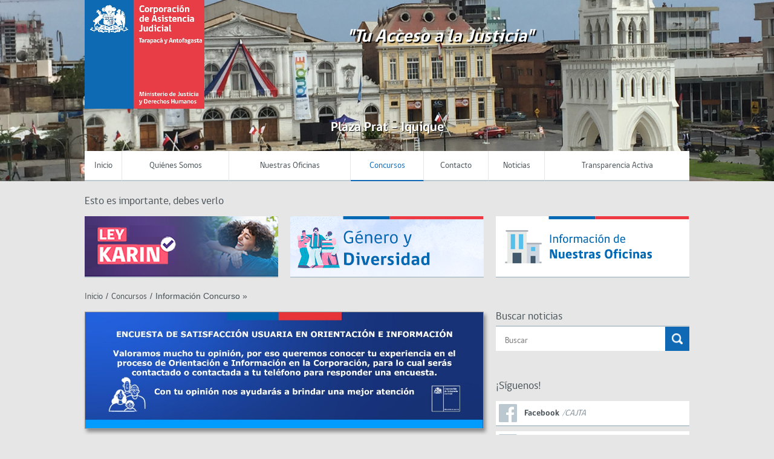

--- FILE ---
content_type: text/html; charset=UTF-8
request_url: https://cajta.cl/concursos/32
body_size: 82333
content:
<!doctype html>
<html lang="es">
<head>
    <!-- CSRF Token -->
    <meta name="csrf-token" content="SdzTYKvDSp79M2pHyhJGEmRJihBeULdtdzwWTexo">

    <meta charset="UTF-8">
<meta name="viewport"
      content="width=device-width, user-scalable=no, initial-scale=1.0, maximum-scale=1.0, minimum-scale=1.0">
<meta http-equiv="X-UA-Compatible" content="ie=edge">

<meta name="author" content="Rodrigo Bravo Solis <rodrigo.bravo@cajta.cl>">
<meta http-equiv="Content-Type" content="text/html; charset=utf-8" />

<link rel="shortcut icon" href="https://cajta.cl/assets/images/favicon.ico" />


<link rel="stylesheet" href="https://cajta.cl/assets/css/normalize.css">


<link href="http://fonts.googleapis.com/css?family=Open+Sans:400italic,700italic,400,700" rel="stylesheet" type="text/css">
<link rel="stylesheet" href="https://maxcdn.bootstrapcdn.com/bootstrap/3.3.7/css/bootstrap.min.css" integrity="sha384-BVYiiSIFeK1dGmJRAkycuHAHRg32OmUcww7on3RYdg4Va+PmSTsz/K68vbdEjh4u" crossorigin="anonymous">

<link rel="stylesheet" href="https://cajta.cl/assets/css/app.css">
<link rel="stylesheet" href="https://cajta.cl/assets/css/app2.css">

<script src="https://kit.fontawesome.com/bf0551238d.js" crossorigin="anonymous"></script>

<!-- HTML5 shim and Respond.js for IE8 support of HTML5 elements and media queries -->
<!-- WARNING: Respond.js doesn't work if you view the page via file:// -->
<!--[if lt IE 9]>
<script src="https://oss.maxcdn.com/html5shiv/3.7.2/html5shiv.min.js"></script>
<script src="https://oss.maxcdn.com/respond/1.4.2/respond.min.js"></script>
<![endif]-->


    <title>    CAJTA | Concursos
</title>
    </head>
<body>
    <div id="fb-root"></div>
<script>(function(d, s, id) {
        var js, fjs = d.getElementsByTagName(s)[0];
        if (d.getElementById(id)) return;
        js = d.createElement(s); js.id = id;
        js.src = "//connect.facebook.net/es_ES/sdk.js#xfbml=1&version=v2.6";
        fjs.parentNode.insertBefore(js, fjs);
    }(document, 'script', 'facebook-jssdk'));</script>
    
    <header>
    <div class="header-container">
        <img src="https://cajta.cl/assets/images/Logos/ISOLOGO-GOB.JPG" alt="Corporación de Asistencia Judicial de las Regiones de Tarapacá y Antofagasta">

        <div class="row">
            <h2 class="col-md-12 text-center mt-5 pt-4"><i>"Tu Acceso a la Justicia"</i></h2>
        </div>
    </div>

    <div class="startchange"></div>

    <div class="carousel slide carousel-fade" id="carousel" data-ride="carousel">

        <!-- // Carousel Indicators -->
        

        <!-- // Carousel Items -->
        <div class="carousel-inner">
            <div class="item active" data-type="background">
                <div class="carousel-caption">
                    <h4>Plaza Prat - Iquique</h4>
                </div>
            </div>
            <div class="item" data-type="background">
                <div class="carousel-caption">
                    <h4>La Portada - Antofagasta</h4>
                </div>
            </div>
            <div class="item" data-type="background">
                <div class="carousel-caption">
                    <h4>Morro de Arica - Arica</h4>
                </div>
            </div>
        </div>

        

    </div>

    <div class="header-navbar">
    <nav class="menu-principal">
        <ul class="main-menu">
            <li><a class="" href="https://cajta.cl">Inicio</a></li>
            
            <li>
    
    <a class="" href="#">Quiénes Somos</a>
    <ul class="sub-menu">
        <li><a href="https://cajta.cl/nosotros/presentacion">Presentación</a></li>
        <li>
            <a href="#">Servicios</a>
            <ul class="sub-menu">
                <li><a href="https://cajta.cl/nosotros/servicios/materias">Principales Materias</a></li>
                <li><a href="https://cajta.cl/nosotros/servicios/linea-servicio">Líneas de Servicios</a></li>
                <li><a href="https://cajta.cl/nosotros/servicios/usuarios">Usuarios</a></li>
            </ul>
        </li>
        <li>
            <a>Postulantes</a>
            <ul class="sub-menu">
                <li><a href="https://cajta.cl/nosotros/postulantes">Información General</a></li>
                <li><a href="https://cajta.cl/nosotros/postulantes/solicitud">Solicitud de Certificado</a></li>
            </ul>
        </li>
        <li><a href="https://cajta.cl/nosotros/consejo-directivo">Consejo Directivo</a></li>
        <li>
            <a href="#">Jefes Superiores del Servicio</a>
            <ul class="sub-menu">
                                    <li>
                        <a href="https://cajta.cl/nosotros/Directora%20General/autoridades">
                            Directora General
                        </a>
                    </li>
                                    <li>
                        <a href="https://cajta.cl/nosotros/Director%20Regional%20de%20Arica%20y%20Parinacota/autoridades">
                            Director Regional de Arica y Parinacota
                        </a>
                    </li>
                                    <li>
                        <a href="https://cajta.cl/nosotros/Director%20Regional%20de%20Antofagasta/autoridades">
                            Director Regional de Antofagasta
                        </a>
                    </li>
                                    <li>
                        <a href="https://cajta.cl/nosotros/Director%20Regional%20de%20Tarapac%C3%A1/autoridades">
                            Director Regional de Tarapacá
                        </a>
                    </li>
                            </ul>
        </li>

        <li><a href="https://cajta.cl/nosotros/organigrama">Organigrama</a></li>
        <li><a href="https://cajta.cl/nosotros/testimonios">Testimonios de Usuarios</a></li>
        <li><a href="https://cajta.cl/nosotros/resumen">Resumen</a></li>
    </ul>
</li>

            
            <li>
    <a class="" href="#">Nuestras Oficinas</a>
    <ul class="sub-menu">
                    <li>
                <a href="https://cajta.cl/unidad/index">Región de Arica y Parinacota</a>
                <ul class="sub-menu">
                                                                        <li>
                                <a href="https://cajta.cl/unidad/4/info">
                                    Dirección Regional de Arica y Parinacota
                                </a>
                            </li>
                                                                                                <li>
                                <a href="https://cajta.cl/unidad/21/info">
                                    Consultorio Jurídico de Arica
                                </a>
                            </li>
                                                                                                <li>
                                <a href="https://cajta.cl/unidad/22/info">
                                    Consultorio Jurídico Móvil de Arica
                                </a>
                            </li>
                                                                                                <li>
                                <a href="https://cajta.cl/unidad/23/info">
                                    Oficina de Defensa Laboral de Arica
                                </a>
                            </li>
                                                                                                <li>
                                <a href="https://cajta.cl/unidad/24/info">
                                    Centro de Atención Integral a Víctimas de Delitos Violentos de Arica
                                </a>
                            </li>
                                                                                                                                                                                        <li>
                                <a href="https://cajta.cl/unidad/32/info">
                                    Programa Mi Abogado (Defensa Jurídica Especializada para Niños, Niñas y Adolescentes), Región de Arica y Parinacota
                                </a>
                            </li>
                                                                                                <li>
                                <a href="https://cajta.cl/unidad/35/info">
                                    Defensa Jurídica Integral a Adultos Mayores, Región de Arica y Parinacota
                                </a>
                            </li>
                                                                                                <li>
                                <a href="https://cajta.cl/unidad/39/info">
                                    Línea Representación Jurídica Especializada &quot;La Niñez y Adolescencia se Defienden&quot;, Región Arica y Parinacota
                                </a>
                            </li>
                                                                                                <li>
                                <a href="https://cajta.cl/unidad/41/info">
                                    Abogado/a de Migración Arica y Parinacota
                                </a>
                            </li>
                                                            </ul>
            </li>
                    <li>
                <a href="https://cajta.cl/unidad/index">Región de Tarapacá</a>
                <ul class="sub-menu">
                                                                        <li>
                                <a href="https://cajta.cl/unidad/1/info">
                                    Dirección General
                                </a>
                            </li>
                                                                                                <li>
                                <a href="https://cajta.cl/unidad/2/info">
                                    Dirección Regional de Tarapacá
                                </a>
                            </li>
                                                                                                <li>
                                <a href="https://cajta.cl/unidad/5/info">
                                    Centro de Familia
                                </a>
                            </li>
                                                                                                <li>
                                <a href="https://cajta.cl/unidad/6/info">
                                    Consultorio Jurídico de Iquique
                                </a>
                            </li>
                                                                                                <li>
                                <a href="https://cajta.cl/unidad/7/info">
                                    Consultorio Jurídico de Alto Hospicio
                                </a>
                            </li>
                                                                                                <li>
                                <a href="https://cajta.cl/unidad/8/info">
                                    Consultorio Jurídico de Pozo Almonte
                                </a>
                            </li>
                                                                                                <li>
                                <a href="https://cajta.cl/unidad/9/info">
                                    Oficina de Defensa Laboral de Tarapacá
                                </a>
                            </li>
                                                                                                <li>
                                <a href="https://cajta.cl/unidad/10/info">
                                    Centro de Atención Integral a Víctimas de Delitos Violentos de Iquique
                                </a>
                            </li>
                                                                                                <li>
                                <a href="https://cajta.cl/unidad/11/info">
                                    Centro de Mediación de Iquique
                                </a>
                            </li>
                                                                                                <li>
                                <a href="https://cajta.cl/unidad/25/info">
                                    Programa Mi Abogado (Defensa Jurídica Especializada para Niños, Niñas y Adolescentes), Región de Tarapacá
                                </a>
                            </li>
                                                                                                                                                                                        <li>
                                <a href="https://cajta.cl/unidad/34/info">
                                    Defensa Jurídica Integral a Adultos Mayores, Región de Tarapacá
                                </a>
                            </li>
                                                                                                <li>
                                <a href="https://cajta.cl/unidad/38/info">
                                    Línea Representación Jurídica Especializada &quot;La Niñez y Adolescencia se Defienden&quot;, Región Tarapacá
                                </a>
                            </li>
                                                                                                <li>
                                <a href="https://cajta.cl/unidad/42/info">
                                    Abogado/a de Migración Tarapacá
                                </a>
                            </li>
                                                                                                        </ul>
            </li>
                    <li>
                <a href="https://cajta.cl/unidad/index">Región de Antofagasta</a>
                <ul class="sub-menu">
                                                                        <li>
                                <a href="https://cajta.cl/unidad/3/info">
                                    Dirección Regional de Antofagasta
                                </a>
                            </li>
                                                                                                <li>
                                <a href="https://cajta.cl/unidad/12/info">
                                    Consultorio Jurídico Antofagasta Norte
                                </a>
                            </li>
                                                                                                <li>
                                <a href="https://cajta.cl/unidad/13/info">
                                    Consultorio Jurídico Antofagasta Centro
                                </a>
                            </li>
                                                                                                <li>
                                <a href="https://cajta.cl/unidad/14/info">
                                    Consultorio Jurídico de Calama
                                </a>
                            </li>
                                                                                                <li>
                                <a href="https://cajta.cl/unidad/15/info">
                                    Consultorio Jurídico de Tocopilla
                                </a>
                            </li>
                                                                                                <li>
                                <a href="https://cajta.cl/unidad/16/info">
                                    Consultorio Jurídico de Taltal
                                </a>
                            </li>
                                                                                                <li>
                                <a href="https://cajta.cl/unidad/17/info">
                                    Consultorio Jurídico de Mejillones
                                </a>
                            </li>
                                                                                                <li>
                                <a href="https://cajta.cl/unidad/18/info">
                                    Oficina de Defensa Laboral de Antofagasta
                                </a>
                            </li>
                                                                                                <li>
                                <a href="https://cajta.cl/unidad/19/info">
                                    Oficina de Defensa Laboral de Calama
                                </a>
                            </li>
                                                                                                <li>
                                <a href="https://cajta.cl/unidad/20/info">
                                    Centro de Atención Integral a Víctimas de Delitos Violentos de Antofagasta
                                </a>
                            </li>
                                                                                                                                                                                                                                    <li>
                                <a href="https://cajta.cl/unidad/36/info">
                                    Defensa Jurídica Integral a Adultos Mayores, Región de Antofagasta
                                </a>
                            </li>
                                                                                                <li>
                                <a href="https://cajta.cl/unidad/37/info">
                                    Programa Mi Abogado (Defensa Jurídica Especializada para Niños, Niñas y Adolescentes), Región de Antofagasta
                                </a>
                            </li>
                                                                                                <li>
                                <a href="https://cajta.cl/unidad/40/info">
                                    Línea Representación Jurídica Especializada &quot;La Niñez y Adolescencia se Defienden&quot;, Región Antofagasta
                                </a>
                            </li>
                                                                                                <li>
                                <a href="https://cajta.cl/unidad/43/info">
                                    Abogado/a de Migración Antofagasta
                                </a>
                            </li>
                                                                                                <li>
                                <a href="https://cajta.cl/unidad/44/info">
                                    Línea Representación Jurídica Especializada &quot;La Niñez y Adolescencia se Defienden&quot;, Oficina Tocopilla
                                </a>
                            </li>
                                                                                                <li>
                                <a href="https://cajta.cl/unidad/45/info">
                                    Línea Representación Jurídica Especializada &quot;La Niñez y Adolescencia se Defienden&quot;, Oficina Calama
                                </a>
                            </li>
                                                            </ul>
            </li>
            </ul>
</li>

            <li><a class="current" href="https://cajta.cl/concursos">Concursos</a></li>
            <li><a class="" href="https://cajta.cl/contacto">Contacto</a></li>
            <li><a class="" href="https://cajta.cl/noticias">Noticias</a></li>
            
            <li><a href="https://www.portaltransparencia.cl/PortalPdT/pdtta?codOrganismo=AK010" target="_blank">Transparencia Activa</a></li>
        </ul>
    </nav>
</div>




<!-- --------------------------------------------------------------------------- -->
<!-- --------------------------------------------------------------------------- -->
<!-- --------------------------------------------------------------------------- -->



<div class="header-navbar-mobile">
    <div class="wrap">
        <h1 class="logo">
            <a href="#"><img src="https://cajta.cl/assets/images/logoMobile.png" alt="Menú Principal"></a>
        </h1>
    </div>

    <a href="" class="trigger">
        <span></span>
    </a>

    <nav class="menu-principal-mobile">
        <div class="wrap">
            <ul class="clearfix">
                <li><a class="current" href="https://cajta.cl">Inicio</a></li>

                
                <li>
    
    <a class="" href="#">Quiénes Somos</a>
    <ul class="sub-menu">
        <li><a href="https://cajta.cl/nosotros/presentacion">Presentación</a></li>
        <li>
            <a href="#">Servicios</a>
            <ul class="sub-menu">
                <li><a href="https://cajta.cl/nosotros/servicios/materias">Principales Materias</a></li>
                <li><a href="https://cajta.cl/nosotros/servicios/linea-servicio">Líneas de Servicios</a></li>
                <li><a href="https://cajta.cl/nosotros/servicios/usuarios">Usuarios</a></li>
            </ul>
        </li>
        <li>
            <a>Postulantes</a>
            <ul class="sub-menu">
                <li><a href="https://cajta.cl/nosotros/postulantes">Información General</a></li>
                <li><a href="https://cajta.cl/nosotros/postulantes/solicitud">Solicitud de Certificado</a></li>
            </ul>
        </li>
        <li><a href="https://cajta.cl/nosotros/consejo-directivo">Consejo Directivo</a></li>
        <li>
            <a href="#">Jefes Superiores del Servicio</a>
            <ul class="sub-menu">
                                    <li>
                        <a href="https://cajta.cl/nosotros/Directora%20General/autoridades">
                            Directora General
                        </a>
                    </li>
                                    <li>
                        <a href="https://cajta.cl/nosotros/Director%20Regional%20de%20Arica%20y%20Parinacota/autoridades">
                            Director Regional de Arica y Parinacota
                        </a>
                    </li>
                                    <li>
                        <a href="https://cajta.cl/nosotros/Director%20Regional%20de%20Antofagasta/autoridades">
                            Director Regional de Antofagasta
                        </a>
                    </li>
                                    <li>
                        <a href="https://cajta.cl/nosotros/Director%20Regional%20de%20Tarapac%C3%A1/autoridades">
                            Director Regional de Tarapacá
                        </a>
                    </li>
                            </ul>
        </li>

        <li><a href="https://cajta.cl/nosotros/organigrama">Organigrama</a></li>
        <li><a href="https://cajta.cl/nosotros/testimonios">Testimonios de Usuarios</a></li>
        <li><a href="https://cajta.cl/nosotros/resumen">Resumen</a></li>
    </ul>
</li>

                
                <li>
    <a class="" href="#">Nuestras Oficinas</a>
    <ul class="sub-menu">
                    <li>
                <a href="https://cajta.cl/unidad/index">Región de Arica y Parinacota</a>
                <ul class="sub-menu">
                                                                        <li>
                                <a href="https://cajta.cl/unidad/4/info">
                                    Dirección Regional de Arica y Parinacota
                                </a>
                            </li>
                                                                                                <li>
                                <a href="https://cajta.cl/unidad/21/info">
                                    Consultorio Jurídico de Arica
                                </a>
                            </li>
                                                                                                <li>
                                <a href="https://cajta.cl/unidad/22/info">
                                    Consultorio Jurídico Móvil de Arica
                                </a>
                            </li>
                                                                                                <li>
                                <a href="https://cajta.cl/unidad/23/info">
                                    Oficina de Defensa Laboral de Arica
                                </a>
                            </li>
                                                                                                <li>
                                <a href="https://cajta.cl/unidad/24/info">
                                    Centro de Atención Integral a Víctimas de Delitos Violentos de Arica
                                </a>
                            </li>
                                                                                                                                                                                        <li>
                                <a href="https://cajta.cl/unidad/32/info">
                                    Programa Mi Abogado (Defensa Jurídica Especializada para Niños, Niñas y Adolescentes), Región de Arica y Parinacota
                                </a>
                            </li>
                                                                                                <li>
                                <a href="https://cajta.cl/unidad/35/info">
                                    Defensa Jurídica Integral a Adultos Mayores, Región de Arica y Parinacota
                                </a>
                            </li>
                                                                                                <li>
                                <a href="https://cajta.cl/unidad/39/info">
                                    Línea Representación Jurídica Especializada &quot;La Niñez y Adolescencia se Defienden&quot;, Región Arica y Parinacota
                                </a>
                            </li>
                                                                                                <li>
                                <a href="https://cajta.cl/unidad/41/info">
                                    Abogado/a de Migración Arica y Parinacota
                                </a>
                            </li>
                                                            </ul>
            </li>
                    <li>
                <a href="https://cajta.cl/unidad/index">Región de Tarapacá</a>
                <ul class="sub-menu">
                                                                        <li>
                                <a href="https://cajta.cl/unidad/1/info">
                                    Dirección General
                                </a>
                            </li>
                                                                                                <li>
                                <a href="https://cajta.cl/unidad/2/info">
                                    Dirección Regional de Tarapacá
                                </a>
                            </li>
                                                                                                <li>
                                <a href="https://cajta.cl/unidad/5/info">
                                    Centro de Familia
                                </a>
                            </li>
                                                                                                <li>
                                <a href="https://cajta.cl/unidad/6/info">
                                    Consultorio Jurídico de Iquique
                                </a>
                            </li>
                                                                                                <li>
                                <a href="https://cajta.cl/unidad/7/info">
                                    Consultorio Jurídico de Alto Hospicio
                                </a>
                            </li>
                                                                                                <li>
                                <a href="https://cajta.cl/unidad/8/info">
                                    Consultorio Jurídico de Pozo Almonte
                                </a>
                            </li>
                                                                                                <li>
                                <a href="https://cajta.cl/unidad/9/info">
                                    Oficina de Defensa Laboral de Tarapacá
                                </a>
                            </li>
                                                                                                <li>
                                <a href="https://cajta.cl/unidad/10/info">
                                    Centro de Atención Integral a Víctimas de Delitos Violentos de Iquique
                                </a>
                            </li>
                                                                                                <li>
                                <a href="https://cajta.cl/unidad/11/info">
                                    Centro de Mediación de Iquique
                                </a>
                            </li>
                                                                                                <li>
                                <a href="https://cajta.cl/unidad/25/info">
                                    Programa Mi Abogado (Defensa Jurídica Especializada para Niños, Niñas y Adolescentes), Región de Tarapacá
                                </a>
                            </li>
                                                                                                                                                                                        <li>
                                <a href="https://cajta.cl/unidad/34/info">
                                    Defensa Jurídica Integral a Adultos Mayores, Región de Tarapacá
                                </a>
                            </li>
                                                                                                <li>
                                <a href="https://cajta.cl/unidad/38/info">
                                    Línea Representación Jurídica Especializada &quot;La Niñez y Adolescencia se Defienden&quot;, Región Tarapacá
                                </a>
                            </li>
                                                                                                <li>
                                <a href="https://cajta.cl/unidad/42/info">
                                    Abogado/a de Migración Tarapacá
                                </a>
                            </li>
                                                                                                        </ul>
            </li>
                    <li>
                <a href="https://cajta.cl/unidad/index">Región de Antofagasta</a>
                <ul class="sub-menu">
                                                                        <li>
                                <a href="https://cajta.cl/unidad/3/info">
                                    Dirección Regional de Antofagasta
                                </a>
                            </li>
                                                                                                <li>
                                <a href="https://cajta.cl/unidad/12/info">
                                    Consultorio Jurídico Antofagasta Norte
                                </a>
                            </li>
                                                                                                <li>
                                <a href="https://cajta.cl/unidad/13/info">
                                    Consultorio Jurídico Antofagasta Centro
                                </a>
                            </li>
                                                                                                <li>
                                <a href="https://cajta.cl/unidad/14/info">
                                    Consultorio Jurídico de Calama
                                </a>
                            </li>
                                                                                                <li>
                                <a href="https://cajta.cl/unidad/15/info">
                                    Consultorio Jurídico de Tocopilla
                                </a>
                            </li>
                                                                                                <li>
                                <a href="https://cajta.cl/unidad/16/info">
                                    Consultorio Jurídico de Taltal
                                </a>
                            </li>
                                                                                                <li>
                                <a href="https://cajta.cl/unidad/17/info">
                                    Consultorio Jurídico de Mejillones
                                </a>
                            </li>
                                                                                                <li>
                                <a href="https://cajta.cl/unidad/18/info">
                                    Oficina de Defensa Laboral de Antofagasta
                                </a>
                            </li>
                                                                                                <li>
                                <a href="https://cajta.cl/unidad/19/info">
                                    Oficina de Defensa Laboral de Calama
                                </a>
                            </li>
                                                                                                <li>
                                <a href="https://cajta.cl/unidad/20/info">
                                    Centro de Atención Integral a Víctimas de Delitos Violentos de Antofagasta
                                </a>
                            </li>
                                                                                                                                                                                                                                    <li>
                                <a href="https://cajta.cl/unidad/36/info">
                                    Defensa Jurídica Integral a Adultos Mayores, Región de Antofagasta
                                </a>
                            </li>
                                                                                                <li>
                                <a href="https://cajta.cl/unidad/37/info">
                                    Programa Mi Abogado (Defensa Jurídica Especializada para Niños, Niñas y Adolescentes), Región de Antofagasta
                                </a>
                            </li>
                                                                                                <li>
                                <a href="https://cajta.cl/unidad/40/info">
                                    Línea Representación Jurídica Especializada &quot;La Niñez y Adolescencia se Defienden&quot;, Región Antofagasta
                                </a>
                            </li>
                                                                                                <li>
                                <a href="https://cajta.cl/unidad/43/info">
                                    Abogado/a de Migración Antofagasta
                                </a>
                            </li>
                                                                                                <li>
                                <a href="https://cajta.cl/unidad/44/info">
                                    Línea Representación Jurídica Especializada &quot;La Niñez y Adolescencia se Defienden&quot;, Oficina Tocopilla
                                </a>
                            </li>
                                                                                                <li>
                                <a href="https://cajta.cl/unidad/45/info">
                                    Línea Representación Jurídica Especializada &quot;La Niñez y Adolescencia se Defienden&quot;, Oficina Calama
                                </a>
                            </li>
                                                            </ul>
            </li>
            </ul>
</li>

                <li><a class="current" href="https://cajta.cl/concursos">Concursos</a></li>
                <li><a class="current" href="https://cajta.cl/contacto">Contacto</a></li>
                <li><a class="current" href="https://cajta.cl/noticias">Noticias</a></li>
                
                <li><a href="https://www.portaltransparencia.cl/PortalPdT/pdtta?codOrganismo=AK010" target="_blank">Transparencia Activa</a></li>
            </ul>
        </div>
    </nav>
</div>
</header>

    <div class="wrap">
        
        <div class="clearfix"></div>

<div class="banners banners-mosaico" style="margin: 0px auto 10px;">
    <h5 class="titulo-seccion">Esto es importante, debes verlo</h5>

    <div class="banner banner-imagen">
        <a href="https://cajta.cl/ley-karin">
            <img src="https://cajta.cl/assets/images/Banners/ley-karin.png" alt="Informaci��n sobre la Ley Karin">
        </a>
    </div>

   
    
  <div class="banner banner-imagen">
        <a href="https://cajta.cl/genero">
            <img src="https://cajta.cl/assets/images/Banners/genero-diversidad.png" alt="Genero y Diversidad">
        </a>
    </div>

    <div class="banner banner-imagen">
        <a href="https://cajta.cl/nuestras-oficinas">
            <img src="https://cajta.cl/assets/images/Banners/oficinas.png" alt="Información de nuestras oficinas">
        </a>
    </div>
    
    
</div>

<div class="clearfix"></div>

        
                    <div class="breadcrumbs opensans">
    <ul>
        <li><a href="https://cajta.cl">Inicio</a></li>
        <li class="sep">/</li>
            <li><a href="https://cajta.cl/concursos?estadoconcurso=1">Concursos</a></li>
    <li class="sep">/</li>
    <li>Información Concurso</li>
        &nbsp;&raquo;
    </ul>
    <div class="clearfix"></div>
</div>
        

        
        <div class="main">
    <div class="stream">
        

        <div class="mb-5">
            <a href="https://cajta.cl/participacion-ciudadana/cuentas-publicas">
                <img class="img-responsive"
                    src="https://cajta.cl/assets/images/Banners/CAMPANAS/2025/banner-consulta.jpeg"
                    style="width: 660px; border: 0.5px solid #999999; box-shadow: 3px 5px 6px rgba(0, 0, 0, 0.4);" />
            </a>
        </div> 

        <div class="clearfix"></div>

        
        
    <div class="post">
        <div class="post-header">
            <h4>Detalle</h4>
            <h3>Concurso</h3>
        </div>
        <div class="clearfix"></div>
        <div class="texto">
            <div class="contenido">

                <h3 class="title">Concurso Público Encargado de Desarrollo y Capacitación</h3>

                <div class="tabla-info">
                    <div class="info">
                        <dl class="opensans">
                                                                                        <dt>Cargo a Postular:</dt>
                                <dd>Encargado de Desarrollo y Capacitación</dd>

                                <dt>Número vacantes:</dt>
                                <dd>1</dd>
                            
                            <dt>Unidad:</dt>
                            <dd>
                                <a href="https://cajta.cl/unidad/1/info" class="blue">Dirección General</a>
                            </dd>

                            <dt>Tipo Contratación:</dt>
                            <dd>Contrato de Trabajo</dd>
                        </dl>
                    </div>

                    <div class="info">
                        <dl class="opensans">
                            
                            <dt>Estado Concurso:</dt>
                            <dd>Terminado</dd>

                            <dt>Tipo Concurso</dt>
                            <dd>Concurso Público</dd>

                            <dt>Inicio Concurso</dt>
                            <dd>23 de noviembre de 2018</dd>

                                                            <dt>Término Concurso</dt>
                                <dd>07 de febrero de 2019</dd>
                                                    </dl>
                    </div>
                    <div class="clearfix"></div>

                    
                    
                    

                    <div class="texto-separacion"></div>

                    <h4 class="title blue">Estado Concurso y Documentos Adjuntos</h4><hr />

                                            <p>Haga click en cualquiera de los ítems para ver y/o descargar el archivo.</p>

                        <ul>
                                                            <li>
                                    [ 08-02-2019 ]
                                    <a href="https://cajta.cl/assets/docs/concursos/ResExe_2019-456.pdf"  target="_blank">
                                        Resolución Exenta 456-2019
                                    </a>
                                </li>
                                                            <li>
                                    [ 06-02-2019 ]
                                    <a href="https://cajta.cl/assets/docs/concursos/Proceso_EncDesCapDirgen_ApreGlobal_2019-01.pdf"  target="_blank">
                                        Resultado de la Etapa V: Apreciación Global
                                    </a>
                                </li>
                                                            <li>
                                    [ 31-01-2019 ]
                                    <a href="https://cajta.cl/assets/docs/concursos/Proceso_EncDesCapDirgen_Convoca_ApreGlobal_2019-01.pdf"  target="_blank">
                                        Convoca a Entrevista de Apreciación Global
                                    </a>
                                </li>
                                                            <li>
                                    [ 28-01-2019 ]
                                    <a href="https://cajta.cl/assets/docs/concursos/Proceso_EncDesCapDirgen_EvaPsico_2019-01.pdf"  target="_blank">
                                        Resultado de la Etapa IV: Evaluación Psicolaboral
                                    </a>
                                </li>
                                                            <li>
                                    [ 22-01-2019 ]
                                    <a href="https://cajta.cl/assets/docs/concursos/Proceso_EncDesCapDirgen_Convoca_EvaPsico_2019-01.pdf"  target="_blank">
                                        Convoca a Evaluación Psicolaboral
                                    </a>
                                </li>
                                                            <li>
                                    [ 21-01-2019 ]
                                    <a href="https://cajta.cl/assets/docs/concursos/Proceso_EncDesCapDirgen_EvaTec_2019-01.pdf"  target="_blank">
                                        Resultado de la Etapa III: Evaluación Técnica
                                    </a>
                                </li>
                                                            <li>
                                    [ 21-01-2019 ]
                                    <a href="https://cajta.cl/assets/docs/concursos/Proceso_EncDesCapDirgen_RespObsEvaCur_2019-01.pdf"  target="_blank">
                                        Responde observaciones formuladas al proceso concursal en Etapa II
                                    </a>
                                </li>
                                                            <li>
                                    [ 18-01-2019 ]
                                    <a href="https://cajta.cl/assets/docs/concursos/Proceso_EncDesCapDirgen_Convoca_EvaTec_2019-01.pdf"  target="_blank">
                                        Convoca a Evaluación Técnica
                                    </a>
                                </li>
                                                            <li>
                                    [ 14-01-2019 ]
                                    <a href="https://cajta.cl/assets/docs/concursos/Proceso_EncDesCapDirgen_EvaCur_2019-01.pdf"  target="_blank">
                                        Resultado de la Etapa II: Evaluación Curricular
                                    </a>
                                </li>
                                                            <li>
                                    [ 09-01-2019 ]
                                    <a href="https://cajta.cl/assets/docs/concursos/Proceso_EncDesCapDirgen_EvaAnt_2019-01.pdf"  target="_blank">
                                        Resultado de la Etapa I: Evaluación Formal de los Antecedentes
                                    </a>
                                </li>
                                                            <li>
                                    [ 06-12-2018 ]
                                    <a href="https://cajta.cl/assets/docs/concursos/Proceso_ReqComSelec_EncDesCapDirgen_2018-12.pdf"  target="_blank">
                                        Requerimiento del Comité de Selección
                                    </a>
                                </li>
                                                            <li>
                                    [ 23-11-2018 ]
                                    <a href="https://cajta.cl/assets/docs/concursos/Anexos_EncDesCapDirgen_2018-11.doc"  target="_blank">
                                        Anexos
                                    </a>
                                </li>
                                                            <li>
                                    [ 23-11-2018 ]
                                    <a href="https://cajta.cl/assets/docs/concursos/ResExe_2018-2431.pdf"  target="_blank">
                                        Resolución Exenta 2431-2018
                                    </a>
                                </li>
                                                            <li>
                                    [ 23-11-2018 ]
                                    <a href="https://cajta.cl/assets/docs/concursos/Bases_EncDesCapDirgen_2018-11.pdf"  target="_blank">
                                        Bases del concurso
                                    </a>
                                </li>
                                                    </ul>
                    
                    <div class="texto-separacion"></div><hr />
                    <h4 class='title pt-4 text-bold'>Condiciones Generales</h4>
                    <p class="italic">Este calendario puede sufrir modificaciones, lo que no alterará el proceso de selección. No obstante, de haber modificaciones estas serán debidamente informadas.</p>
                    <p class="italic">Será responsabilidad de cada postulante consultar la página web a fin de revisar el estado de avance dentro del presente concurso y asistir a las convocatorias en la fecha y hora que se fije en cada caso.</p><hr />
                    <div class="texto-separacion"></div>
                    <a href="https://cajta.cl/concursos?estadoconcurso=1" class="btn btn-danger">
                        &laquo; Ver otros concursos
                    </a>
                </div>

                <div class="clearfix"></div>
            </div>
        </div>
    </div>

    </div>
    </div>
        
        <div class="sidebar">
    <div class="buscar clearfix">

    <form method="post" action="https://cajta.cl/buscar" autocomplete="off">
        <input type="hidden" name="_token" value="SdzTYKvDSp79M2pHyhJGEmRJihBeULdtdzwWTexo">
        <h5 class="gobcl" for="query">Buscar noticias</h5>
        <input type="text" id="query" name="query" placeholder="Buscar">
        <input type="submit" id="boton" value="Enviar">
    </form>

    <div class="clearfix"></div>
</div>

    <div class="clearfix"></div>
<div class="redes-lista mt-5">
    <h5 class="titulo-seccion">¡Síguenos!</h5>
    <ul>
        <li class="facebook">
        <a href="https://www.facebook.com/CAJTA" target="_blank" class="clearfix">
            <span class="icono"></span>
            <div class="texto">
                <span class="red">Facebook</span>
                <span class="usuario">/CAJTA</span>
            </div>
        </a>
    </li>
    <li class="instagram">
        <a href="https://www.instagram.com/cajta_oficial/" target="_blank" class="clearfix">
            <span class="icono"></span>
            <div class="texto">
                <span class="red">Instagram</span>
                <span class="usuario">/cajta_oficial</span>
            </div>
        </a>
    </li>
    <li class="twitter">
        <a href="https://twitter.com/CAJTA_oficial" target="_blank" class="clearfix">
            <span class="icono"></span>
            <div class="texto">
                <span class="red">Twitter</span>
                <span class="usuario">@CAJTA_oficial</span>
            </div>
        </a>
    </li>
    <li class="youtube">
        <a href="https://www.youtube.com/@CAJTA_oficial" target="_blank" class="clearfix">
            <span class="icono"></span>
            <div class="texto">
                <span class="red">YouTube</span>
                <span class="usuario">@CAJTA_oficial</span>
            </div>
        </a>
    </li>
    </ul>
    <div class="clearfix"></div>
</div>

    <div class="clearfix"></div>
<div class="widget-container">
    <h5 class="titulo-seccion" style="margin-top: 25px;">Nuestras Oficinas</h5>

            <div class="widget-centros-atencion">
            <a class="trigger" id="t-Arica" data-region="Arica">
                Región de <span class="text-bold">Arica y Parinacota</span>
                <span class="icono"></span>
            </a>
            <div class="lista-centros-atencion" id="c-Arica" style="display: none;">
                <ul>
                                                                        <li>
                                <a href="https://cajta.cl/unidad/4/info">
                                    <span>Dirección Regional de Arica y Parinacota</span>
                                </a>
                            </li>
                                                                                                <li>
                                <a href="https://cajta.cl/unidad/21/info">
                                    <span>Consultorio Jurídico de Arica</span>
                                </a>
                            </li>
                                                                                                <li>
                                <a href="https://cajta.cl/unidad/22/info">
                                    <span>Consultorio Jurídico Móvil de Arica</span>
                                </a>
                            </li>
                                                                                                <li>
                                <a href="https://cajta.cl/unidad/23/info">
                                    <span>Oficina de Defensa Laboral de Arica</span>
                                </a>
                            </li>
                                                                                                <li>
                                <a href="https://cajta.cl/unidad/24/info">
                                    <span>Centro de Atención Integral a Víctimas de Delitos Violentos de Arica</span>
                                </a>
                            </li>
                                                                                                                                                                                        <li>
                                <a href="https://cajta.cl/unidad/32/info">
                                    <span>Programa Mi Abogado (Defensa Jurídica Especializada para Niños, Niñas y Adolescentes), Región de Arica y Parinacota</span>
                                </a>
                            </li>
                                                                                                <li>
                                <a href="https://cajta.cl/unidad/35/info">
                                    <span>Defensa Jurídica Integral a Adultos Mayores, Región de Arica y Parinacota</span>
                                </a>
                            </li>
                                                                                                <li>
                                <a href="https://cajta.cl/unidad/39/info">
                                    <span>Línea Representación Jurídica Especializada &quot;La Niñez y Adolescencia se Defienden&quot;, Región Arica y Parinacota</span>
                                </a>
                            </li>
                                                                                                <li>
                                <a href="https://cajta.cl/unidad/41/info">
                                    <span>Abogado/a de Migración Arica y Parinacota</span>
                                </a>
                            </li>
                                                            </ul>
            </div>
        </div>
            <div class="widget-centros-atencion">
            <a class="trigger" id="t-Tarapacá" data-region="Tarapacá">
                Región de <span class="text-bold">Tarapacá</span>
                <span class="icono"></span>
            </a>
            <div class="lista-centros-atencion" id="c-Tarapacá" style="display: none;">
                <ul>
                                                                        <li>
                                <a href="https://cajta.cl/unidad/1/info">
                                    <span>Dirección General</span>
                                </a>
                            </li>
                                                                                                <li>
                                <a href="https://cajta.cl/unidad/2/info">
                                    <span>Dirección Regional de Tarapacá</span>
                                </a>
                            </li>
                                                                                                <li>
                                <a href="https://cajta.cl/unidad/5/info">
                                    <span>Centro de Familia</span>
                                </a>
                            </li>
                                                                                                <li>
                                <a href="https://cajta.cl/unidad/6/info">
                                    <span>Consultorio Jurídico de Iquique</span>
                                </a>
                            </li>
                                                                                                <li>
                                <a href="https://cajta.cl/unidad/7/info">
                                    <span>Consultorio Jurídico de Alto Hospicio</span>
                                </a>
                            </li>
                                                                                                <li>
                                <a href="https://cajta.cl/unidad/8/info">
                                    <span>Consultorio Jurídico de Pozo Almonte</span>
                                </a>
                            </li>
                                                                                                <li>
                                <a href="https://cajta.cl/unidad/9/info">
                                    <span>Oficina de Defensa Laboral de Tarapacá</span>
                                </a>
                            </li>
                                                                                                <li>
                                <a href="https://cajta.cl/unidad/10/info">
                                    <span>Centro de Atención Integral a Víctimas de Delitos Violentos de Iquique</span>
                                </a>
                            </li>
                                                                                                <li>
                                <a href="https://cajta.cl/unidad/11/info">
                                    <span>Centro de Mediación de Iquique</span>
                                </a>
                            </li>
                                                                                                <li>
                                <a href="https://cajta.cl/unidad/25/info">
                                    <span>Programa Mi Abogado (Defensa Jurídica Especializada para Niños, Niñas y Adolescentes), Región de Tarapacá</span>
                                </a>
                            </li>
                                                                                                                                                                                        <li>
                                <a href="https://cajta.cl/unidad/34/info">
                                    <span>Defensa Jurídica Integral a Adultos Mayores, Región de Tarapacá</span>
                                </a>
                            </li>
                                                                                                <li>
                                <a href="https://cajta.cl/unidad/38/info">
                                    <span>Línea Representación Jurídica Especializada &quot;La Niñez y Adolescencia se Defienden&quot;, Región Tarapacá</span>
                                </a>
                            </li>
                                                                                                <li>
                                <a href="https://cajta.cl/unidad/42/info">
                                    <span>Abogado/a de Migración Tarapacá</span>
                                </a>
                            </li>
                                                                                                        </ul>
            </div>
        </div>
            <div class="widget-centros-atencion">
            <a class="trigger" id="t-Antofagasta" data-region="Antofagasta">
                Región de <span class="text-bold">Antofagasta</span>
                <span class="icono"></span>
            </a>
            <div class="lista-centros-atencion" id="c-Antofagasta" style="display: none;">
                <ul>
                                                                        <li>
                                <a href="https://cajta.cl/unidad/3/info">
                                    <span>Dirección Regional de Antofagasta</span>
                                </a>
                            </li>
                                                                                                <li>
                                <a href="https://cajta.cl/unidad/12/info">
                                    <span>Consultorio Jurídico Antofagasta Norte</span>
                                </a>
                            </li>
                                                                                                <li>
                                <a href="https://cajta.cl/unidad/13/info">
                                    <span>Consultorio Jurídico Antofagasta Centro</span>
                                </a>
                            </li>
                                                                                                <li>
                                <a href="https://cajta.cl/unidad/14/info">
                                    <span>Consultorio Jurídico de Calama</span>
                                </a>
                            </li>
                                                                                                <li>
                                <a href="https://cajta.cl/unidad/15/info">
                                    <span>Consultorio Jurídico de Tocopilla</span>
                                </a>
                            </li>
                                                                                                <li>
                                <a href="https://cajta.cl/unidad/16/info">
                                    <span>Consultorio Jurídico de Taltal</span>
                                </a>
                            </li>
                                                                                                <li>
                                <a href="https://cajta.cl/unidad/17/info">
                                    <span>Consultorio Jurídico de Mejillones</span>
                                </a>
                            </li>
                                                                                                <li>
                                <a href="https://cajta.cl/unidad/18/info">
                                    <span>Oficina de Defensa Laboral de Antofagasta</span>
                                </a>
                            </li>
                                                                                                <li>
                                <a href="https://cajta.cl/unidad/19/info">
                                    <span>Oficina de Defensa Laboral de Calama</span>
                                </a>
                            </li>
                                                                                                <li>
                                <a href="https://cajta.cl/unidad/20/info">
                                    <span>Centro de Atención Integral a Víctimas de Delitos Violentos de Antofagasta</span>
                                </a>
                            </li>
                                                                                                                                                                                                                                    <li>
                                <a href="https://cajta.cl/unidad/36/info">
                                    <span>Defensa Jurídica Integral a Adultos Mayores, Región de Antofagasta</span>
                                </a>
                            </li>
                                                                                                <li>
                                <a href="https://cajta.cl/unidad/37/info">
                                    <span>Programa Mi Abogado (Defensa Jurídica Especializada para Niños, Niñas y Adolescentes), Región de Antofagasta</span>
                                </a>
                            </li>
                                                                                                <li>
                                <a href="https://cajta.cl/unidad/40/info">
                                    <span>Línea Representación Jurídica Especializada &quot;La Niñez y Adolescencia se Defienden&quot;, Región Antofagasta</span>
                                </a>
                            </li>
                                                                                                <li>
                                <a href="https://cajta.cl/unidad/43/info">
                                    <span>Abogado/a de Migración Antofagasta</span>
                                </a>
                            </li>
                                                                                                <li>
                                <a href="https://cajta.cl/unidad/44/info">
                                    <span>Línea Representación Jurídica Especializada &quot;La Niñez y Adolescencia se Defienden&quot;, Oficina Tocopilla</span>
                                </a>
                            </li>
                                                                                                <li>
                                <a href="https://cajta.cl/unidad/45/info">
                                    <span>Línea Representación Jurídica Especializada &quot;La Niñez y Adolescencia se Defienden&quot;, Oficina Calama</span>
                                </a>
                            </li>
                                                            </ul>
            </div>
        </div>
    

            <div class="widget-centros-atencion">
            <a class="trigger" id="t-convenio" data-region="convenio">
                Centros de Atención en
                <strong> Convenio</strong>
                <span class="icono"></span>
            </a>
            <div class="lista-centros-atencion" id="c-convenio" style="display: none;">
                <ul>
                                            <li>
                            <a href="https://cajta.cl/unidad/28/info">
                                <span>
                                    <strong>[ Arica ]</strong>
                                    Centro de Atención Jurídica, Universidad de Tarapacá
                                </span>
                            </a>
                        </li>
                                            <li>
                            <a href="https://cajta.cl/unidad/30/info">
                                <span>
                                    <strong>[ Arica ]</strong>
                                    Convenio CAJTA - SENADIS
                                </span>
                            </a>
                        </li>
                                            <li>
                            <a href="https://cajta.cl/unidad/26/info">
                                <span>
                                    <strong>[ Calama ]</strong>
                                    Centro de Atención Jurídica Universidad de Aconcagua
                                </span>
                            </a>
                        </li>
                                            <li>
                            <a href="https://cajta.cl/unidad/31/info">
                                <span>
                                    <strong>[ Antofagasta ]</strong>
                                    Convenio CAJTA - SENADIS
                                </span>
                            </a>
                        </li>
                                            <li>
                            <a href="https://cajta.cl/unidad/33/info">
                                <span>
                                    <strong>[ Antofagasta ]</strong>
                                    Centro de Atención Jurídica, Universidad de Antofagasta
                                </span>
                            </a>
                        </li>
                                            <li>
                            <a href="https://cajta.cl/unidad/27/info">
                                <span>
                                    <strong>[ Iquique ]</strong>
                                    Centro de Atención Jurídica, Universidad de Tarapacá
                                </span>
                            </a>
                        </li>
                                            <li>
                            <a href="https://cajta.cl/unidad/29/info">
                                <span>
                                    <strong>[ Iquique ]</strong>
                                    Convenio CAJTA - SENADIS
                                </span>
                            </a>
                        </li>
                                    </ul>
            </div>
        </div>
    
</div>

    <div class="clearfix"></div>

<div class="banners">
    <h5 class="titulo-seccion">Transparencia</h5>
    <div class="banner banner-imagen">
        <a href="https://www.leylobby.gob.cl/instituciones/AK010">
            <img src="https://cajta.cl/assets/images/Transparencia/banner_lobby.png" alt="Ley de Lobby">
        </a>
    </div>

    <div class="banner banner-imagen">
        <a href="https://www.portaltransparencia.cl/PortalPdT/pdtta?codOrganismo=AK010">
            <img src="https://cajta.cl/assets/images/Transparencia/gobierno_transparente.png" alt="Ley de Transparencia Activa">
        </a>
    </div>

    <div class="banner banner-imagen">
        <a href="http://cajta.cl/public_html/transley20285/index.html">
            <img src="https://cajta.cl/assets/images/Transparencia/gobierno_transparente_historico.png" alt="Gobierno Transparente Histórico">
        </a>
    </div>

    <div class="banner banner-imagen">
        <a href="https://www.portaltransparencia.cl/PortalPdT/ingreso-sai-v2?idOrg=1025">
            <img src="https://cajta.cl/assets/images/Transparencia/leytransparencia.png" alt="Solicitudes de datos - Ley de Transparencia">
        </a>
    </div>
</div>

    <div class="clearfix"></div>

<div class="banners">
    <h5 class="titulo-seccion">Otros Links de interés</h5>
    

    <div class="banner banner-imagen">
        <a href="https://cajta.cl/assets/docs/documentos/guia-acceso/guia-acceso-justicia-arica-y-parinacota.pdf">
            <img src="https://cajta.cl/assets/images/Banners/guia-acceso-arica2.png" alt="Guía de Acceso a la Justicia en la Región de Arica y Parinacota">
        </a>
    </div>

    <div class="banner banner-imagen">
        <a href="https://cajta.cl/documentos/index">
            <img src="https://cajta.cl/assets/images/Banners/Documentos.png" alt="Documentos y Formularios">
        </a>
    </div>

    <div class="banner banner-imagen">
        <a href="https://cajta.cl/concursos">
            <img src="https://cajta.cl/assets/images/Banners/Concursos.png" alt="Llamados a Concursos">
        </a>
    </div>

    <div class="banner banner-imagen">
        <a href="https://cajta.cl/participacion-ciudadana/index">
            <img src="https://cajta.cl/assets/images/Banners/participacion-ciudadana.png" alt="Participación Ciudadana">
        </a>
    </div>

    <div class="banner banner-imagen">
        <a href="https://cajta.cl/participacion-ciudadana/cuentas-publicas">
            <img src="https://cajta.cl/assets/images/Banners/cuenta-publica-2024.png" alt="Cuenta Pública - Gestión 2020">
        </a>
    </div>

    <div class="banner banner-imagen">
        <a href="https://cajta.cl/documentos/incentivo-retiro">
            <img src="https://cajta.cl/assets/images/Banners/IncentivoRetiro.png" alt="Incentivo al Retiro">
        </a>
    </div>

    <div class="banner banner-imagen">
        <a href="https://cajta.cl/nosotros/postulantes">
            <img src="https://cajta.cl/assets/images/Banners/Postulantes.png" alt="Postulantes">
        </a>
    </div>

    <div class="banner banner-imagen">
        <a href="https://cajta.cl/assets/docs/derivaciones/Mandatos_Judiciales_CAJTA.pdf" target="_blank">
            <img src="https://cajta.cl/assets/images/Banners/Derivaciones.png" alt="Derivaciones">
        </a>
    </div>

    <div class="banner banner-imagen">
        <a href="https://cajta.cl/nosotros/testimonios">
            <img src="https://cajta.cl/assets/images/Banners/Testimonio.png" alt="Testimonio de usuarios atendidos por CAJTA">
        </a>
    </div>
</div>
    <div class="clearfix"></div>
</div>

        <div class="clearfix"></div>

        
        
        
        <div class="clearfix"></div>

<div class="banners banners-mosaico">
    <h5 class="titulo-seccion">Participación Ciudadana - Cuentas Públicas</h5>

    <div class="banner banner-imagen">
        <a href="https://cajta.cl/participacion-ciudadana/cuentas-publicas">
            <img src="https://cajta.cl/assets/images/Banners/cuenta-publica-2024.png" alt="Cuenta Pública - Gestión 2022">
        </a>
    </div>

    <div class="banner banner-imagen">
        
        <a href="https://www.facebook.com/watch/?v=440451445292389/" target="_blank">
            <img src="https://cajta.cl/assets/images/Banners/CPP/2024/CPP-FACEBOOK-LIVE.png" alt="Vea la Cuenta Pública Participativa de la CAJTA en Facebook">
        </a>
    </div>

    
</div>
        <div class="clearfix"></div>

<div class="banners banners-mosaico">
    <h5 class="titulo-seccion">Transparencia</h5>
    <div class="banner banner-imagen">
        <a href="https://www.leylobby.gob.cl/instituciones/AK010">
            <img src="https://cajta.cl/assets/images/Transparencia/banner_lobby.png" alt="Ley de Lobby">
        </a>
    </div>

    <div class="banner banner-imagen">
        <a href="https://www.portaltransparencia.cl/PortalPdT/pdtta?codOrganismo=AK010">
            <img src="https://cajta.cl/assets/images/Transparencia/gobierno_transparente.png" alt="Ley de Transparencia Activa">
        </a>
    </div>

    <div class="banner banner-imagen">
        <a href="http://cajta.cl/public_html/transley20285/index.html">
            <img src="https://cajta.cl/assets/images/Transparencia/gobierno_transparente_historico.png" alt="Gobierno Transparente Histórico">
        </a>
    </div>

    <div class="banner banner-imagen">
        <a href="https://www.portaltransparencia.cl/PortalPdT/ingreso-sai-v2?idOrg=1025">
            <img src="https://cajta.cl/assets/images/Transparencia/leytransparencia.png" alt="Solicitudes de datos - Ley de Transparencia">
        </a>
    </div>
</div>
        <div class="clearfix"></div>

<div class="banners banners-mosaico">
    <h5 class="titulo-seccion">Accesos Rápidos Funcionarios/as</h5>

    <div class="banner banner-imagen">
        <a href="http://ws.cajta.cl/WS-MDS" target="_blank">
            <img src="https://cajta.cl/assets/images/Banners/desarrollo-social.png" alt="CAJTA-MDS">
        </a>
    </div>

    <div class="banner banner-imagen">
        <a href="https://portal.office.com">
            <img src="https://cajta.cl/assets/images/Banners/Webmail.png" alt="Acceso a Webmail CAJTA">
        </a>
    </div>

    <div class="banner banner-imagen">
        <a href="https://extranet.cajta.cl">
            <img src="https://cajta.cl/assets/images/Banners/Extranet.png" alt="Acceso a Extranet CAJTA">
        </a>
    </div>
</div>

        
        <div class="clearfix"></div>
<div class="redes-mosaico">
    <div class="wrap">
        <h4>
            <strong>Síguenos </strong>
            a través de redes sociales:
        </h4>
        <ul>
            <li class="facebook">
        <a href="https://www.facebook.com/CAJTA" target="_blank" class="clearfix">
            <span class="icono"></span>
            <div class="texto">
                <span class="red">Facebook</span>
                <span class="usuario">/CAJTA</span>
            </div>
        </a>
    </li>
    <li class="instagram">
        <a href="https://www.instagram.com/cajta_oficial/" target="_blank" class="clearfix">
            <span class="icono"></span>
            <div class="texto">
                <span class="red">Instagram</span>
                <span class="usuario">/cajta_oficial</span>
            </div>
        </a>
    </li>
    <li class="twitter">
        <a href="https://twitter.com/CAJTA_oficial" target="_blank" class="clearfix">
            <span class="icono"></span>
            <div class="texto">
                <span class="red">Twitter</span>
                <span class="usuario">@CAJTA_oficial</span>
            </div>
        </a>
    </li>
    <li class="youtube">
        <a href="https://www.youtube.com/@CAJTA_oficial" target="_blank" class="clearfix">
            <span class="icono"></span>
            <div class="texto">
                <span class="red">YouTube</span>
                <span class="usuario">@CAJTA_oficial</span>
            </div>
        </a>
    </li>
        </ul>
    </div>
</div>

        
        <footer class="footer">
    <div class="row">
        <div class="banda-bicolor">
            <span class="azul"></span>
            <span class="rojo"></span>
        </div>

        <div class="top">
            <div class="listas">
                <div class="lista">
                    <h5>Accesos R&aacute;pidos</h5>
                    <ul class="menu-main">
                        <li><a target="_blank" href="https://www.cajta.cl">P&aacute;gina CAJTA Oficial</a></li>
                        <li><a target="_blank" href="https://extranet.cajta.cl">Acceso Extranet CAJTA</a></li>
                        <li><a target="_blank" href="https://rrhh.cajta.cl/">M&oacute;dulo de Recursos Humanos</a></li>
                        <li><a target="_blank" href="http://saj.cajmetro.cl">Sistema de Asistencia Judicial (SAJ)</a></li>
                        <li><a target="_blank" href="https://portal.office.com">Webmail Cajta Funcionarios/as</a></li>
                    </ul>
                </div>

                <div class="lista">
                    <h5>P&aacute;ginas Externas</h5>
                    <ul class="menu-main">
                        <li><a target="_blank" href="http://www.gob.cl">Gobierno de Chile</a></li>
                        <li><a target="_blank" href="http://www.minjusticia.gob.cl">Ministerio de Justicia y Derechos Humanos</a></li>
                        <li><a target="_blank" href="http://www.cajmetro.cl">CAJ RM</a></li>
                        <li><a target="_blank" href="http://www.cajbiobio.cl">CAJ Biobio</a></li>
                        <li><a target="_blank" href="http://www.cajval.cl">CAJ Valparaiso</a></li>
                    </ul>
                </div>

                <div class="lista">
                    <h5>Redes Sociales</h5>
                    <ul class="menu-main">
                        <li><a target="_blank" href="https://www.facebook.com/CAJTA">Facebook /CAJTA</a></li>
                        <li><a target="_blank" href="https://www.instagram.com/cajta_oficial">Instagram /CAJTA_oficial</a></li>
                        <li><a target="_blank" href="https://www.twitter.com/CAJTA_oficial">Twitter @CAJTA_oficial</a></li>
                        <li><a target="_blank" href="https://www.youtube.com/@CAJTA_oficial">YouTube @CAJTA_oficial</a></li>
                    </ul>
                </div>
            </div> <!-- Listas -->

            <div class="clearfix"></div>
            <div class="sep"></div>
        </div><!-- Top -->

        <div class="bottom">
            <div class="left">
                <span>Corporaci&oacute;n de Asistencia Judicial de las Regiones de Tarapacá y Antofagasta</span><br />
                <span>
                    Calle Plaza Prat 570, Iquique - Tel&eacute;fonos: 572 532 160 / 572 532 162 - Correo:
                    <a
                        href="mailto:dirgen@cajta.cl"
                        class="blue gobcl"
                        style="font-size: 13px;"
                    >dirgen@cajta.cl</a>
                </span>
            </div>

            <div class="clearfix"></div>

            <div class="banda-bicolor">
                <span class="azul"></span>
                <span class="rojo"></span>
            </div>
        </div><!-- Bottom -->

    </div><!-- Row -->
</footer>
    </div>
    <script src="https://code.jquery.com/jquery-3.2.1.slim.min.js" integrity="sha384-KJ3o2DKtIkvYIK3UENzmM7KCkRr/rE9/Qpg6aAZGJwFDMVNA/GpGFF93hXpG5KkN" crossorigin="anonymous"></script>
<script src="https://cdnjs.cloudflare.com/ajax/libs/popper.js/1.12.9/umd/popper.min.js" integrity="sha384-ApNbgh9B+Y1QKtv3Rn7W3mgPxhU9K/ScQsAP7hUibX39j7fakFPskvXusvfa0b4Q" crossorigin="anonymous"></script>
<script src="https://maxcdn.bootstrapcdn.com/bootstrap/4.0.0/js/bootstrap.min.js" integrity="sha384-JZR6Spejh4U02d8jOt6vLEHfe/JQGiRRSQQxSfFWpi1MquVdAyjUar5+76PVCmYl" crossorigin="anonymous"></script>
<script src="https://ajax.googleapis.com/ajax/libs/jquery/3.2.1/jquery.min.js"></script>
<script src="https://maxcdn.bootstrapcdn.com/bootstrap/3.3.7/js/bootstrap.min.js" integrity="sha384-Tc5IQib027qvyjSMfHjOMaLkfuWVxZxUPnCJA7l2mCWNIpG9mGCD8wGNIcPD7Txa" crossorigin="anonymous"></script>
<script src="https://cajta.cl/assets/js/app.js"></script>
<script src="https://cajta.cl/assets/js/web.js"></script>
    </body>
</html>


--- FILE ---
content_type: text/css
request_url: https://cajta.cl/assets/css/app2.css
body_size: 50762
content:
@charset "UTF-8";
@font-face {
  font-family: "gobCL";
  font-weight: 300;
  font-style: normal;
  src: url("../fonts/gobCLfonts/gobcl_light.eot?") format("eot"), url("../fonts/gobCLfonts/gobcl_light.woff") format("woff"), url("../fonts/gobCLfonts/gobcl_light.ttf") format("truetype");
}
@font-face {
  font-family: "gobCL";
  font-weight: 500;
  font-style: normal;
  src: url("../fonts/gobCLfonts/gobcl_regular.eot?") format("eot"), url("../fonts/gobCLfonts/gobcl_regular.woff") format("woff"), url("../fonts/gobCLfonts/gobcl_regular.ttf") format("truetype");
}
@font-face {
  font-family: "gobCL";
  font-weight: 700;
  font-style: normal;
  src: url("../fonts/gobCLfonts/gobcl_bold.eot?") format("eot"), url("../fonts/gobCLfonts/gobcl_bold.woff") format("woff"), url("../fonts/gobCLfonts/gobcl_bold.ttf") format("truetype");
}
@font-face {
  font-family: "gobCL";
  font-weight: 900;
  font-style: normal;
  src: url("../fonts/gobCLfonts/gobcl_heavy.eot?") format("eot"), url("../fonts/gobCLfonts/gobcl_heavy.woff") format("woff"), url("../fonts/gobCLfonts/gobcl_heavy.ttf") format("truetype");
}
.gobcl {
  font-family: "gobCL", Tahoma, Verdana, Segoe, sans-serif !important;
}

.opensans {
  font-family: "Open Sans", sans-serif !important;
}

.georgia {
  font-family: Georgia, Times, "Times New Roman", serif;
}

h1,
h2,
h3,
h4,
h5,
h6 {
  margin-top: 0px;
  font-family: "gobCL", Tahoma, Verdana, Segoe, sans-serif;
}

h1 {
  font-size: 14px;
  line-height: 1.4em;
  font-weight: 500;
}

h2 {
  font-size: 45px;
  line-height: 1.1em;
  font-weight: 500;
}

h3 {
  font-size: 32px;
  line-height: 1.1em;
  font-weight: 500;
}

@media only screen and (max-width: 700px) {
  .tituloh3 {
    font-size: 25px;
  }
}

h4 {
  font-size: 22px;
  line-height: 1.2em;
  font-weight: 500px;
}

h5 {
  font-size: 18px;
  line-height: 1em;
  font-weight: 500;
}
h5.titulo-seccion {
  margin: 0 auto 15px;
}
@media only screen and (max-width: 700px) {
  h5.titulo-seccion {
    display: none;
    visibility: hidden;
  }
}

h6 {
  font-size: 14px;
  line-height: 1em;
  font-weight: 700;
}

.tituloh5 {
  margin: 0px 0px 12px;
  color: #0f69b4;
}

html {
  position: relative;
  min-height: 100%;
}

body {
  font-family: "gobCL", "Open Sans", sans-serif !important;
  background: #E6E6E6;
  margin: 0 auto;
  margin-bottom: 60px;
  color: #475156;
  font-size: 14px;
  -webkit-font-smoothing: antialiased;
  -moz-osx-font-smoothing: grayscale;
}

.clearfix:after {
  content: ".";
  display: block;
  height: 0;
  clear: both;
  visibility: hidden;
}

a {
  text-decoration: none;
  color: inherit;
  transition: all 0.1s ease-in-out 0s;
  font-family: "gobCL", "Open Sans", sans-serif;
}
a:hover {
  color: #045282;
  text-decoration: none;
}
a:focus {
  outline-width: thin;
  outline-style: dotted;
  outline-color: -moz-use-text-color;
}

.wrap {
  width: 1000px;
  margin: 0 auto;
  position: relative;
}
@media only screen and (max-width: 1040px) {
  .wrap {
    margin: 0 auto;
    width: 660px;
  }
}
@media only screen and (max-width: 700px) {
  .wrap {
    margin: 0 auto;
    width: 320px;
  }
}

.errorSpan {
  color: #eb3646;
  font-weight: bold;
  opacity: 0, 9;
  transition: all 0.2s ease-in-out;
}
.errorSpan p {
  margin: 0 !important;
  padding-top: 2px;
}

.obligatorio {
  color: #eb3646;
  font-weight: bold;
}

article, aside, details, figcaption, figure, footer, header, hgroup, main, nav, section, summary {
  display: block;
}

nav ol, nav ul {
  list-style: outside none none;
}

ul.listadoUnidades {
  margin-bottom: 30px;
}
@media only screen and (max-width: 700px) {
  ul.listadoUnidades li {
    margin: 10px 0;
  }
}

ul.listadoUnidades:last-child {
  margin-bottom: 0;
}

@media only screen and (max-width: 700px) {
  .hide-on-mobile {
    display: none;
    visibility: hidden;
    opacity: 0;
  }
}

textarea {
  resize: none;
}

.space-top {
  margin-top: 20px;
}

.breadcumbs {
  margin: 0px 0px 14px;
  color: #475156;
  font-family: "Open Sans", sans-serif;
  float: left;
  max-width: 600px;
}
@media only screen and (max-width: 700px) {
  .breadcumbs {
    width: 100%;
  }
}
.breadcumbs ul li {
  float: left;
}
.breadcumbs li.sep {
  margin: 0 5px;
}

li,
ul {
  padding: 0px;
  margin: 0px;
  list-style: outside none none;
}

.list-group-item {
  text-align: center;
}
.list-group-item h4 {
  color: #0f69b4 !important;
  font-weight: bold;
  border: none !important;
  margin-bottom: 0px !important;
  padding-bottom: 0px !important;
}
.list-group-item p.list-group-item-text {
  margin: 0px !important;
}

blockquote {
  border-left: 2px solid #0f69b4;
  margin: 0px;
  padding: 0px 0px 0px 20px;
  line-height: 160%;
}
blockquote p {
  font-family: Georgia, Times, "Times New Roman", serif;
  font-style: italic;
  font-size: 18px;
  line-height: 150%;
  margin: 0px 0px 35px;
}

.bold {
  font-weight: bold;
}

.text-bold {
  font-weight: bold;
}

.btn-center {
  width: 50%;
  text-align: center;
  margin: 0 auto;
}
@media only screen and (max-width: 700px) {
  .btn-center {
    width: 100%;
    margin-bottom: 20px;
  }
}

.blue {
  color: #0f69b4;
}

.italic {
  font-style: italic;
}

.no-height  {
  height: 0 !important;
}

.justify {
  text-align: justify;
}

.center {
  text-align: center;
}

::-moz-selection {
  background-color: #212121;
  color: #fff;
}

::selection {
  background-color: #212121;
  color: #fff;
}

::-moz-selection {
  background-color: #212121;
  color: #fff;
}

.custom-file-label::after {
  content: "Buscar";
}

.list-unstyled li {
  padding-left: 0;
  list-style: none !important;
}

header {
  margin-bottom: 25px;
}
@media only screen and (max-width: 700px) {
  header {
    margin-bottom: 0px;
    padding-bottom: 0px;
  }
}
header .header-container {
  position: relative;
  z-index: 2;
  max-width: 1000px;
  margin: 0 auto;
}
header .header-container img {
  height: 180px;
  weight: 180px;
  max-height: auto;
  max-width: auto;
  left: 0;
}
@media (max-width: 600px) {
  header .header-container img {
    height: 140px;
    width: 140px;
  }
}
header .header-container h2, header .header-container h3, header .header-container img {
  position: absolute;
}
header .header-container h2 {
  padding-left: 220px;
  padding-top: 15px;
  font-weight: bold;
  color: white;
  text-shadow: 2px 2px 1px #000;
  font-size: 30px;
}
@media (max-width: 600px) {
  header .header-container h2 {
    font-size: 20px;
    text-align: center;
    padding: 0 10px 0 180px;
    margin-top: 10px;
  }
}
header .header-container h3 {
  padding-left: 220px;
  padding-top: 85px;
  color: white;
  text-shadow: 2px 2px 1px #000;
  font-size: 25px;
  font-weight: bold;
}
@media (max-width: 600px) {
  header .header-container h3 {
    font-size: 20px;
    text-align: center;
    padding: 0 10px 0 150px;
    margin: 110px 0 110px 60px;
  }
}
header .carousel-caption h4 {
  font-weight: bold;
  text-shadow: 1px 1px 1px #000;
  font-family: "gobCL", "Open Sans";
}

/* header */
.carousel-fade .carousel-inner .item {
  transition-property: opacity;
}
.carousel-fade .carousel-inner .item,
.carousel-fade .carousel-inner .active.left,
.carousel-fade .carousel-inner .active.right {
  opacity: 0;
}
.carousel-fade .carousel-inner .active,
.carousel-fade .carousel-inner .next.left,
.carousel-fade .carousel-inner .next.right {
  opacity: 1;
}
.carousel-fade .carousel-inner .next,
.carousel-fade .carousel-inner .prev,
.carousel-fade .carousel-inner .active.left,
.carousel-fade .carousel-inner .active.right {
  left: 0;
  transform: translate3d(0, 0, 0);
}
.carousel-fade .carousel-control {
  z-index: 2;
}

html,
body,
.carousel,
.carousel-inner,
.carousel-inner .item {
  height: 300px;
}

.item:nth-child(1) {
  background-image: url("../images/Ciudad/Iquique.jpg");
  background-size: cover;
  background-position: center;
  background-repeat: no-repeat;
}

.item:nth-child(2) {
  background-image: url("../images/Ciudad/Antofagasta.jpg");
  background-size: cover;
  background-position: center;
  background-repeat: no-repeat;
}

.item:nth-child(3) {
  background-image: url("../images/Ciudad/Arica.jpg");
  background-size: cover;
  background-position: center;
  background-repeat: no-repeat;
}

.carousel-indicators {
  bottom: 38px;
  left: 80px;
}
@media only screen and (max-width: 700px) {
  .carousel-indicators {
    bottom: 38px;
    left: 25px;
  }
}

.carousel-caption {
  padding-bottom: 50px;
}

.header-navbar {
  position: absolute;
  z-index: 10;
  width: 1000px;
  margin: 0 auto;
  top: 250px;
  bottom: 0;
  right: 0;
  left: 0;
  height: 50px;
}
@media only screen and (max-width: 1040px) {
  .header-navbar {
    max-width: 660px;
  }
}
@media only screen and (max-width: 700px) {
  .header-navbar {
    display: none;
  }
}
.header-navbar nav.menu-principal {
  color: #475156;
  font-family: "gobCL", "Open Sans", sans-serif;
  width: 100%;
  display: table;
  bottom: 0px;
  left: 0px;
  right: 0px;
  font-size: 14px;
  line-height: 1;
  z-index: 3;
}
.header-navbar nav.menu-principal ul {
  background-color: #FFF;
  background-image: none;
  background-repeat: repeat;
  background-attachment: scroll;
  background-position: 0% 0%;
  background-clip: border-box;
  background-origin: padding-box;
  background-size: auto auto;
  display: table-row;
  padding: 0px;
  margin: 0px;
}
.header-navbar nav.menu-principal ul li {
  margin: 0;
  display: table-cell;
  text-align: center;
  position: relative;
  padding: 0;
}
.header-navbar nav.menu-principal ul li a {
  height: 50px;
  padding: 18px 0 12px;
  display: block;
  border-right: 1px solid #E6E6E6;
  border-bottom: 2px solid #BDC9D1;
}
.header-navbar nav.menu-principal ul li a.current {
  color: #0f69b4;
  border-bottom: 2px solid #0f69b4;
}
.header-navbar nav.menu-principal ul li:hover a {
  color: #0f69b4;
  border-bottom: 2px solid #0f69b4;
  text-decoration: none;
}
.header-navbar nav.menu-principal ul li:hover .sub-menu {
  display: block;
}
.header-navbar nav.menu-principal ul li:last-child a {
  border-right: none;
}
.header-navbar nav.menu-principal ul ul.sub-menu {
  position: absolute;
  z-index: 9;
  background-color: #0f69b4;
  background-image: none;
  background-repeat: repeat;
  background-attachment: scroll;
  background-position: 0% 0%;
  background-clip: border-box;
  background-origin: padding-box;
  background-size: auto auto;
  width: 100%;
  display: none;
  padding: 0;
  margin: 0;
}
.header-navbar nav.menu-principal ul ul.sub-menu li {
  float: none;
  text-align: center;
  border-bottom: 1px solid #3091C1;
  display: block;
}
.header-navbar nav.menu-principal ul ul.sub-menu li:hover ul.sub-menu {
  display: block;
}
.header-navbar nav.menu-principal ul ul.sub-menu li a {
  padding: 10px 5px;
  color: #FFF;
  border: medium none;
  font-size: 12px;
  height: auto;
}
.header-navbar nav.menu-principal ul ul.sub-menu li a:hover {
  background-color: #045282;
  background-image: none;
  background-repeat: repeat;
  background-attachment: scroll;
  background-position: 0% 0%;
  background-clip: border-box;
  background-origin: padding-box;
  background-size: auto auto;
}
.header-navbar nav.menu-principal ul ul.sub-menu ul.sub-menu {
  position: absolute;
  z-index: 9;
  background-color: #0f69b4;
  background-image: none;
  background-repeat: repeat;
  background-attachment: scroll;
  background-position: 0% 0%;
  background-clip: border-box;
  background-origin: padding-box;
  background-size: auto auto;
  width: 100%;
  display: none;
  padding: 0;
  margin: 0;
  left: 100%;
  top: 0;
}
.header-navbar nav.menu-principal ul ul.sub-menu ul.sub-menu li {
  float: none;
  text-align: center;
  border: 1px solid #3091C1;
  display: block;
}
.header-navbar nav.menu-principal ul ul.sub-menu ul.sub-menu li a {
  padding: 10px 5px;
  color: #FFF;
  border: medium none;
  font-size: 12px;
  height: auto;
}
.header-navbar nav.menu-principal ul ul.sub-menu ul.sub-menu li a:hover {
  background-color: #045282;
  background-image: none;
  background-repeat: repeat;
  background-attachment: scroll;
  background-position: 0% 0%;
  background-clip: border-box;
  background-origin: padding-box;
  background-size: auto auto;
}

.header-navbar-mobile {
  display: none;
  margin: 0 auto 20px;
  background-color: #FFF;
  background-image: none;
  background-repeat: repeat;
  background-attachment: scroll;
  background-position: 0% 0%;
  background-clip: border-box;
  background-origin: padding-box;
  background-size: auto auto;
  border-bottom: 2px solid #BDC9D1;
  position: relative;
  bottom: 50px;
  margin-bottom: 0;
  height: 50px;
}
@media only screen and (max-width: 700px) {
  .header-navbar-mobile {
    display: block;
    visibility: visible;
    opacity: 1;
    overflow: hidden;
  }
  .header-navbar-mobile .wrap {
    padding: 0 10px;
  }
}
.header-navbar-mobile h1.logo {
  width: 140px;
  height: 31px;
  margin: 0 0 19px;
}
.header-navbar-mobile h1.logo a img {
  width: 140px;
  height: 40.5px;
  padding: 0px 0px 10px;
}
.header-navbar-mobile a.trigger {
  position: absolute;
  width: 50px;
  height: 50px;
  right: 0;
  top: 0;
  text-indent: -9999;
  z-index: 2;
  display: flex;
  align-items: center;
  cursor: pointer;
}
.header-navbar-mobile a.trigger span,
.header-navbar-mobile a.trigger span:before,
.header-navbar-mobile a.trigger span:after {
  content: "";
  height: 2px;
  background-color: #333;
  display: block;
  width: 70%;
  position: relative;
  margin: 0 auto;
  transition: all 0.3s ease-in-out;
}
.header-navbar-mobile a.trigger span:before,
.header-navbar-mobile a.trigger span:after {
  width: 100%;
}
.header-navbar-mobile a.trigger span:before {
  top: 10px;
}
.header-navbar-mobile a.trigger span:after {
  bottom: 12px;
}
.header-navbar-mobile a.trigger.is-open span {
  background: transparent;
}
.header-navbar-mobile a.trigger.is-open span:before, .header-navbar-mobile a.trigger.is-open span:after {
  background: #FFF;
  transform-origin: center;
  transform: rotate(45deg);
  top: 0;
}
.header-navbar-mobile a.trigger.is-open span:before {
  transform: rotate(-45deg);
}
.header-navbar-mobile a.trigger.is-open, .header-navbar-mobile a.trigger:active {
  background-color: #0f69b4;
  color: #FFF;
  text-decoration: none;
}
.header-navbar-mobile .menu-principal-mobile {
  opacity: 0;
  color: #FFF;
  background-color: #0f69b4;
  background-image: none;
  background-repeat: repeat;
  background-attachment: scroll;
  background-position: 0% 0%;
  background-clip: border-box;
  background-origin: padding-box;
  background-size: auto auto;
  padding-bottom: 1px;
  transform: translate(100%);
  transition: all 0.3s ease-in-out;
}
.header-navbar-mobile .menu-principal-mobile.is-open {
  opacity: 1;
  transform: translate(0%);
}
.header-navbar-mobile nav ul li {
  border-bottom: 1px solid #52A8F1;
}
.header-navbar-mobile nav ul li:last-child {
  border-bottom: medium none;
}
.header-navbar-mobile nav ul li a {
  display: block;
  padding: 8px 10px;
}
.header-navbar-mobile nav ul li a:active, .header-navbar-mobile nav ul li a:hover {
  background-color: #0B4E85;
  background-image: none;
  background-repeat: repeat;
  background-attachment: scroll;
  background-position: 0% 0%;
  background-clip: border-box;
  background-origin: padding-box;
  background-size: auto auto;
  color: #FFF;
}
.header-navbar-mobile nav ul li ul.sub-menu {
  border-top: 1px solid #1384E3;
  padding: 0;
  margin: 0;
}
.header-navbar-mobile nav ul li ul.sub-menu li {
  border-bottom: 1px solid #1384E3;
}
.header-navbar-mobile nav ul li ul.sub-menu li a {
  padding-left: 40px;
  cursor: pointer;
}
.header-navbar-mobile nav ul li ul.sub-menu li ul.sub-menu {
  border-top: 1px solid #1384E3;
  padding: 0;
  margin: 0;
}
.header-navbar-mobile nav ul li ul.sub-menu li ul.sub-menu li {
  border-bottom: 1px solid #1384E3;
}
.header-navbar-mobile nav ul li ul.sub-menu li ul.sub-menu li a {
  padding-left: 80px;
  cursor: pointer;
}

.header-navbar-mobile.is-open {
  height: auto;
}

.main {
  width: 660px;
  float: left;
}
@media only screen and (max-width: 1040px) {
  .main {
    width: 100%;
    float: none;
    margin: 0 auto 20px;
  }
}
.main .space-bottom {
  margin-bottom: 25px;
}
.main .post {
  background-color: #fff;
}
.main .post a img {
  max-width: 100%;
  height: auto;
  display: block;
  margin: auto;
  max-height: 430px;
}
.main .post a img.aligncenter {
  float: none;
  margin: 0 auto 10px;
  clear: both;
  display: block;
}
.main .post .pic img {
  display: block;
  margin: auto;
  max-width: 660px;
  max-height: 440px;
}
@media only screen and (max-width: 700px) {
  .main .post .pic img {
    width: 100%;
  }
}
.main .post .social {
  float: left;
  background-image: url("../images/icono-social.png");
  background-position-x: 0px;
  background-position-y: 5px;
  background-repeat: no-repeat;
  background-size: 15px 12px;
  background-attachment: scroll;
  background-color: rgba(0, 0, 0, 0);
}
.main .post .social.social-left {
  margin: 25px 0 0 30px;
  padding-left: 22px;
}
.main .post .socialul li {
  margin: 0 10px 0 0;
  float: left;
}
.main .post .post-header {
  width: 100%;
  height: 220px;
  color: #fff;
  padding: 105px 30px 30px;
  background-color: #8fbae0;
  border: 8px solid #3977a6;
}
.main .post .post-header h4 {
  font-weight: 700;
  margin: 0 auto;
}
.main .post .post-header h3 {
  font-weight: 300;
  margin: 0 auto;
}
.main .post .post-header-img {
  width: 100%;
  height: auto;
  min-height: 300px;
  max-height: 450px;
  padding: 105px 30px 30px;
  border: 5px solid #3977a6;
  margin: auto;
  background-repeat: no-repeat !important;
  background-size: cover !important;
  background-position-y: 50% !important;
}
.main .post .post-header-img h4 {
  font-weight: 700;
  margin: 0 auto;
}
.main .post .post-header-img h3 {
  font-weight: 300;
  margin: 0 auto;
}
.main .post .texto {
  padding: 25px 30px 50px;
}
@media only screen and (max-width: 700px) {
  .main .post .texto {
    width: 100%;
    padding: 20px 15px 10px;
  }
}
.main .post .texto .meta {
  font-family: "gobCL", "Open Sans", sans-serif;
  display: block;
  margin: 0 0 15px;
}
.main .post .texto h3 {
  color: #0f69b4;
  padding: 0 0 15px;
  margin: 0 0 25px;
  border-bottom: 1px solid #bdc9d1;
}
.main .post .texto h3 p.center {
  text-align: center;
  margin: 0;
  padding: 0;
  font-family: "gobCL", "Open Sans", sans-serif;
}
.main .post .texto h4.titleborder,
.main .post .texto h5.titleborder {
  color: #0f69b4;
  padding: 0 0 15px;
  margin: 0 0 25px;
  border-bottom: 1px solid #bdc9d1;
}
.main .post .texto h4.titleborder p.center,
.main .post .texto h5.titleborder p.center {
  text-align: center;
  margin: 0;
  padding: 0;
  font-family: "gobCL", "Open Sans", sans-serif;
}
.main .post .texto h5 {
  color: #0f69b4;
  margin: 0 0 10px;
}
.main .post .texto h5 p.center {
  text-align: center;
  margin: 0;
  padding: 0;
  font-family: "gobCL", "Open Sans", sans-serif;
}
.main .post .texto h5 .title {
  padding: 0 0 15px;
  margin: 0 0 25px;
  border-bottom: 1px solid #bdc9d1;
}
.main .post .texto .contenido-redsocial {
  color: #475156;
  border-top: 1px solid #bdc9d1;
  padding: 25px 0 0 0;
}
.main .post .texto .contenido-redsocial p {
  line-height: 180%;
  margin: 0 0 25px;
  text-align: justify;
  font-family: "Open Sans", "gobCL", sans-serif;
}
.main .post .texto .contenido {
  color: #475156;
}
.main .post .texto .contenido.link-texto p a {
  font-family: "Open Sans", sans-serif !important;
  color: #0f69b4;
}
.main .post .texto .contenido.link-texto p a:hover {
  font-weight: bold;
}
.main .post .texto .contenido p {
  line-height: 180%;
  margin: 0 0 25px;
  text-align: justify;
  font-family: "Open Sans", "gobCL", sans-serif;
  font-size: 16px;
}
.main .post .texto .contenido .nota-pie {
  font-style: italic;
  text-align: justify;
  font-size: 12px;
  font-family: "Open Sans", "gobCL", sans-serif;
}
.main .post .texto .contenido .dl-horizontal dd {
  line-height: 2.4;
}
@media only screen and (max-width: 700px) {
  .main .post .texto .contenido .dl-horizontal dd {
    padding-bottom: 20px;
    line-height: 1.2;
  }
}
.main .post .texto .contenido .dl-horizontal dt {
  line-height: 2.4;
}
@media only screen and (max-width: 700px) {
  .main .post .texto .contenido .dl-horizontal dt {
    padding-bottom: 0;
    line-height: 1.2;
  }
}
.main .post .texto .contenido dl.definicion dt {
  padding-top: 20px;
  padding-bottom: 5px;
  font-size: 16px;
  font-family: "Open Sans", sans-serif !important;
}
.main .post .texto .contenido dl.definicion dd {
  padding-bottom: 10px;
  font-size: 16px;
  line-height: 180%;
  font-family: "Open Sans", sans-serif !important;
}
.main .post .texto .contenido .pre-ol,
.main .post .texto .contenido .pre-ul {
  margin: 0 0 10px;
}
.main .post .texto .contenido ol li {
  text-align: justify;
  padding-left: 10px;
  margin: 0 0 0 -25px;
  line-height: 180%;
}
.main .post .texto .contenido ol li {
  list-style: decimal;
}
.main .post .texto .contenido ul {
  margin-bottom: 25px;
}
.main .post .texto .contenido ul li {
  list-style: disc;
  text-align: justify;
  margin-left: 10px;
  padding: 0 0 0 5px;
  line-height: 180%;
  font-family: "Open Sans", sans-serif !important;
  font-size: 16px;
}
@media only screen and (max-width: 700px) {
  .main .post .texto .contenido ul li {
    padding: 5px 0 5px 5px;
  }
}
.main .post .texto .contenido .lista-tabla {
  font-family: "gobCL", "Open Sans", sans-serif !important;
  font-size: 14px;
}
.main .post .texto .contenido ul a {
  color: #0f69b4;
  font-family: "Open Sans", sans-serif !important;
}
.main .post .texto .contenido ul a:hover {
  font-weight: bold;
}
.main .post .texto .contenido .texto-separacion {
  padding: 25px 0;
}
.main .post .texto .contenido .tabla-info {
  width: 100%;
  height: auto;
}
.main .post .texto .contenido .tabla-info .listado {
  width: 80%;
  float: left;
  margin-bottom: 20px;
  padding-right: 30px;
  text-align: justify;
}
@media only screen and (max-width: 700px) {
  .main .post .texto .contenido .tabla-info .listado {
    width: 100%;
    margin-bottom: 0;
    padding: 0;
  }
}
.main .post .texto .contenido .tabla-info .enlace {
  width: 20%;
  float: left;
  margin-bottom: 20px;
}
@media only screen and (max-width: 700px) {
  .main .post .texto .contenido .tabla-info .enlace {
    width: 100%;
    margin: 0 auto 50px auto;
    text-align: center;
  }
}
.main .post .texto .contenido .tabla-info .info {
  width: 50%;
  float: left;
  margin-bottom: 20px;
}
@media only screen and (max-width: 700px) {
  .main .post .texto .contenido .tabla-info .info {
    width: 100%;
    margin-bottom: 0;
  }
}
.main .post .texto .contenido .tabla-info .info dl dd {
  margin-bottom: 15px;
}
.main .stream {
  margin: 0 auto 15px;
}
.main .stream .tarjeta {
  border-bottom: 2px solid #BDC9D1;
  margin: 0 0 20px;
}
.main .stream .tarjeta.destacado .pic {
  width: 100%;
  height: auto;
  float: none;
  clear: both;
}
@media only screen and (max-width: 700px) {
  .main .stream .tarjeta.destacado .pic {
    display: block;
    visibility: visible;
  }
}
.main .stream .tarjeta.destacado .pic img {
  width: 100%;
  height: auto;
}
.main .stream .tarjeta.destacado .pic img.no-disponible {
  max-height: 330px;
}
.main .stream .tarjeta.destacado .social {
  display: block;
  clear: both;
  padding: 0 20px;
  margin: 10px 0 25px 20px;
  background-image: url("../images/icono-social.png");
  background-position-x: 0px;
  background-position-y: 5px;
  background-repeat: no-repeat;
  background-size: 15px 12px;
  background-attachment: scroll;
  background-color: rgba(0, 0, 0, 0);
}
.main .stream .tarjeta.destacado .socialul li {
  margin: 0 10px 8px 0;
  float: left;
}
.main .stream .tarjeta .pic {
  width: 320px;
  height: 210px;
  float: left;
  position: relative;
  overflow: hidden;
}
@media only screen and (max-width: 700px) {
  .main .stream .tarjeta .pic {
    display: none;
    visibility: hidden;
  }
}
.main .stream .tarjeta .pic img {
  width: 100%;
  height: auto;
}
.main .stream .tarjeta .pic .largo {
  max-height: 210px;
  width: auto;
}
.main .stream .tarjeta .pic .ancho {
  height: auto;
  max-height: 210px;
  width: 100%;
}
.main .stream .tarjeta .texto {
  width: 340px;
  padding: 20px;
  float: left;
}
@media only screen and (max-width: 700px) {
  .main .stream .tarjeta .texto {
    width: 100%;
  }
}
.main .stream .tarjeta .texto h4.title {
  color: #0f69b4;
  margin: 0 auto 15px;
}
.main .stream .tarjeta .texto h4.title .toh5 {
  color: #0f69b4;
  margin: 0 auto 15px;
  line-height: 1.3;
  font-size: 18px;
}
.main .stream .tarjeta .texto p {
  font-size: 12px;
  line-height: 150%;
  text-align: justify;
}
.main .stream .tarjeta.destacado .texto {
  padding: 20px;
  float: none;
  clear: both;
  width: 100%;
}
.main .stream .tarjeta.destacado .texto .left {
  float: left;
  width: 300px;
  margin: 0 20px 0 0;
}
@media only screen and (max-width: 700px) {
  .main .stream .tarjeta.destacado .texto .left {
    width: 100%;
    float: none;
    margin: 0;
  }
}
.main .stream .tarjeta.destacado .texto .right {
  float: left;
  width: 300px;
}
.main .stream .tarjeta.destacado .texto .right p {
  font-family: "Open Sans", "gobCL", sans-serif;
}
@media only screen and (max-width: 700px) {
  .main .stream .tarjeta.destacado .texto .right {
    width: 100%;
    float: none;
  }
}
.main .stream .tarjeta .meta {
  font-family: "gobCL", "Open Sans", sans-serif;
  font-weight: 700;
  color: #7a8791;
  display: block;
  font-size: 12px;
  margin: 0 0 15px;
}

/* main */
a.boton {
  width: 100%;
  display: block;
  background-color: #efefef;
  border-bottom: 2px solid #BDC9D1;
  padding: 14px 15px 8px;
  font-family: "gobCL", "Open Sans", sans-serif;
}
a.boton:hover {
  color: #fff;
  background-color: #0f69b4;
  border-bottom: 2px solid #045282;
}

.sidebar {
  width: 320px;
  margin: 0 0 0 20px;
  float: left;
  /* ************** */
  /* ************** */
}
@media only screen and (max-width: 1040px) {
  .sidebar {
    width: 100%;
    float: none;
    margin: 0 auto;
  }
}
.sidebar .redes-lista {
  margin: 0 auto 15px;
  font-size: 14px;
}
@media only screen and (max-width: 1040px) {
  .sidebar .redes-lista {
    width: 320px;
    float: left;
    margin: 0 20px 0 0;
  }
}
.sidebar .redes-lista ul li {
  margin: 0 auto 8px;
}
.sidebar .redes-lista ul li a {
  display: block;
  width: 100%;
  padding: 5px;
  border-bottom: 2px solid #BDC9D1;
  color: #475156;
  background-color: #FFF;
}
.sidebar .redes-lista ul li a:hover {
  color: #FFF;
}
.sidebar .redes-lista ul li a span {
  display: block;
  float: left;
  padding: 5px 0 0;
}
.sidebar .redes-lista ul li a span.icono {
  width: 30px;
  height: 30px;
  margin: 0 12px 0 0;
  background-image: url("../images/lista-redes-sprite-2x.png");
  background-size: 330px auto;
}
.sidebar .redes-lista ul li a .texto .red {
  font-weight: 700;
  margin: 0 5px 0 0;
}
.sidebar .redes-lista ul li a .texto .usuario {
  font-style: italic;
  color: #7A8791;
}
.sidebar .redes-lista ul li.facebook a .icono {
  background-position: 0 0;
}
.sidebar .redes-lista ul li.facebook a:hover {
  background: #0070BB;
  border-bottom: 2px solid #00426e;
}
.sidebar .redes-lista ul li.facebook a:hover .texto .red,
.sidebar .redes-lista ul li.facebook a:hover .texto .usuario {
  color: #FFF;
}
.sidebar .redes-lista ul li.facebook a:hover span.icono {
  background-position: 0px -30px;
}
.sidebar .redes-lista ul li.youtube a .icono {
  background-position: -90px 0px;
}
.sidebar .redes-lista ul li.youtube a:hover {
  background: #E52C26;
  border-bottom: 2px solid #aa1914;
}
.sidebar .redes-lista ul li.youtube a:hover .texto .red,
.sidebar .redes-lista ul li.youtube a:hover .texto .usuario {
  color: #FFF;
}
.sidebar .redes-lista ul li.youtube a:hover span.icono {
  background-position: -90px -30px;
}
.sidebar .redes-lista ul li.instagram a .icono {
  background-position: -120px 0;
}
.sidebar .redes-lista ul li.instagram a:hover {
  background: #3f6d94;
  border-bottom: 2px solid #28455e;
}
.sidebar .redes-lista ul li.instagram a:hover .texto .red,
.sidebar .redes-lista ul li.instagram a:hover .texto .usuario {
  color: #FFF;
}
.sidebar .redes-lista ul li.instagram a:hover span.icono {
  background-position: -120px -30px;
}
.sidebar .redes-lista ul li.twitter a .icono {
  background-position: -30px 0;
}
.sidebar .redes-lista ul li.twitter a:hover {
  background: #3FA9F5;
  border-bottom: 2px solid #0b85dc;
}
.sidebar .redes-lista ul li.twitter a:hover .texto .red,
.sidebar .redes-lista ul li.twitter a:hover .texto .usuario {
  color: #FFF;
}
.sidebar .redes-lista ul li.twitter a:hover span.icono {
  background-position: -30px -30px;
}
.sidebar .widget-centros-atencion {
  width: 320px;
  float: left;
  margin: 0 auto 8px;
}
@media only screen and (max-width: 1040px) {
  .sidebar .widget-centros-atencion {
    width: 320px;
    float: left;
    margin: 0 20px 8px 0;
  }
}
.sidebar .widget-centros-atencion .trigger {
  width: 100%;
  display: block;
  background: #FFF;
  border-bottom: 2px solid #BDC9D1;
  padding: 14px 10px 8px 15px;
  font-family: "gobCL", "Open Sans", sans-serif;
  cursor: pointer;
}
.sidebar .widget-centros-atencion .trigger:hover span.icono {
  background-position: top right;
}
.sidebar .widget-centros-atencion .trigger.on span.icono {
  background-position: bottom left;
}
.sidebar .widget-centros-atencion .trigger.on:hover span.icono {
  background-position: bottom right;
}
.sidebar .widget-centros-atencion .trigger .icono {
  display: block;
  float: right;
  width: 20px;
  height: 20px;
  margin-top: -5px;
  background-image: url("../images/widget-trigger-icono.png");
  background-repeat: no-repeat;
  background-size: 40px 40px;
  background-position: top left;
}
.sidebar .widget-centros-atencion .lista-centros-atencion {
  background-color: #7a8791;
  color: #fff;
  max-height: 250px;
  overflow-x: hidden;
  overflow-y: scroll;
}
.sidebar .widget-centros-atencion .lista-centros-atencion ul li a {
  display: block;
  padding: 0 10px;
}
.sidebar .widget-centros-atencion .lista-centros-atencion ul li a:hover {
  background-color: #475156;
  color: #FFF;
  font-weight: bold;
}
.sidebar .widget-centros-atencion .lista-centros-atencion ul li a span {
  display: block;
  padding: 10px;
  border-bottom: 1px solid #96a0a8;
  font-size: 14px;
}
.sidebar .widget-centros-atencion .lista-centros-atencion ul li a span:hover {
  border-bottom-color: transparent;
  transition: border-bottom-color 0s ease-in;
}

.banners {
  width: 320px;
  margin-top: 25px;
}
.banners .banner {
  margin: 0 auto 20px;
  display: block;
  position: relative;
  border-bottom: 2px solid #BDC9D1;
}
.banners .banner::after  {
  content: ".";
  display: block;
  height: 0;
  clear: both;
  visibility: hidden;
}
.banners .banner a {
  display: block;
  background-color: #FFF;
}
.banners .banner a:hover {
  background-color: #f2f2f2;
}
.banners .banner .banner-imagen a {
  background-color: #f2f2f2;
}
.banners .banner .banner-imagen a img {
  float: none;
}

.sobre {
  margin-top: 20px;
  height: auto;
  background: #fff;
  width: auto;
  display: block;
}
@media only screen and (max-width: 1040px) {
  .sobre {
    width: 100%;
    float: none;
    margin: 20px auto 0 auto;
  }
}
.sobre .banda-bicolor {
  height: 2px;
  min-height: 1px;
}
.sobre .banda-bicolor .azul {
  background-color: #0f69b4;
  width: 46%;
  display: block;
  height: 2px;
  float: left;
}
.sobre .banda-bicolor .rojo {
  background-color: #eb3646;
  width: 54%;
  display: block;
  height: 2px;
  float: right;
}
.sobre .titulosobre {
  width: 35%;
  float: left;
}
@media only screen and (max-width: 700px) {
  .sobre .titulosobre {
    width: 100%;
    float: none;
  }
}
.sobre .titulosobre .texto h1 {
  font-family: "gobCL", "Open Sans", sans-serif;
  color: #0f69b4;
  font-size: 28px;
  padding-top: 30px;
  padding-left: 25px;
  word-wrap: break-word;
  height: 220px;
  line-height: 1.3;
}
@media only screen and (max-width: 1040px) {
  .sobre .titulosobre .texto h1 {
    height: 350px;
  }
}
@media only screen and (max-width: 700px) {
  .sobre .titulosobre .texto h1 {
    height: 100%;
  }
}
.sobre .vertical {
  display: block;
  float: left;
  background: #0f69b4;
  height: 90%;
  border-right-width: 1px;
  border-top-style: solid;
  border-right-style: solid;
  border-bottom-style: solid;
  border-left-style: solid;
  border-top-width: 0px;
  border-bottom-width: 0px;
  border-left-width: 0px;
}
.sobre .textosobre {
  padding-left: 10px;
  padding-top: 30px;
  float: right;
  width: 65%;
  height: 220px;
  padding-right: 50px;
  text-align: justify;
}
@media only screen and (max-width: 700px) {
  .sobre .textosobre {
    float: none;
    width: 100%;
    height: 100%;
    padding: 0 5px;
  }
}
.sobre .textosobre .texto span {
  display: block;
  line-height: 2;
}
@media only screen and (max-width: 700px) {
  .sobre .textosobre .texto span {
    font-size: 12px;
    padding: 0 20px;
  }
}
.sobre .textosobre .texto span a {
  color: #0f69b4;
  font-weight: bold;
}

/******************/
/******************/
.datos {
  height: auto;
  background: #fff;
  width: 1000px;
  padding-left: 30px;
  padding-right: 30px;
  padding-bottom: 20px;
  display: table-cell;
  border-bottom: 2px solid #BDC9D1;
}
.datos .autoridades {
  display: block;
  float: left;
  width: 35%;
}
@media only screen and (max-width: 1040px) {
  .datos .autoridades {
    width: 100%;
  }
}
.datos .autoridades h2 {
  font-family: "gobCL", "Open Sans", sans-serif;
  color: #0f69b4;
  font-size: 18px;
  font-weight: bold;
  line-height: 0%;
  padding-top: 30px;
  padding-bottom: 20px;
}
@media only screen and (max-width: 700px) {
  .datos .autoridades h2 {
    padding-top: 60px;
  }
}
.datos .autoridades span {
  display: block;
  float: left;
  width: 100%;
  font-weight: bold !important;
}
.datos .autoridades a {
  display: block;
  color: #0f69b4;
  width: 100%;
  padding-bottom: 15px;
}
.datos .redes-lista {
  width: 65%;
  font-size: 14px;
  display: block;
  float: left;
}
@media only screen and (max-width: 1040px) {
  .datos .redes-lista {
    display: none;
  }
}
.datos .redes-lista h2 {
  font-family: "gobCL", "Open Sans", sans-serif;
  color: #0f69b4;
  font-size: 18px;
  font-weight: bold;
  line-height: 0%;
  padding-top: 25px;
  padding-bottom: 20px;
}
.datos .redes-lista ul li {
  margin: 0 auto 8px;
  padding: 0;
}
.datos .redes-lista ul li.facebook a span.icono {
  background-position: 0px 0px;
  width: 30px;
  height: 30px;
  margin: 0 12px 0 0;
  background-image: url("../images/lista-redes-sprite-2x.png");
  background-attachment: scroll;
  background-clip: border-box;
  background-origin: padding-box;
  background-size: 330px auto;
  background-repeat: no-repeat;
}
.datos .redes-lista ul li.facebook a:hover {
  background-color: #0070bb;
}
.datos .redes-lista ul li.facebook a:hover .texto .red,
.datos .redes-lista ul li.facebook a:hover .texto .usuario {
  color: #FFF;
}
.datos .redes-lista ul li.facebook a:hover span.icono {
  background-position: 0px -30px;
}
.datos .redes-lista ul li.twitter a span.icono {
  background-position: -30px 0px;
  width: 30px;
  height: 30px;
  margin: 0 12px 0 0;
  background-image: url("../images/lista-redes-sprite-2x.png");
  background-attachment: scroll;
  background-clip: border-box;
  background-origin: padding-box;
  background-size: 330px auto;
  background-repeat: no-repeat;
}
.datos .redes-lista ul li.twitter a:hover {
  background-color: #3fa9f5;
}
.datos .redes-lista ul li.twitter a:hover .texto .red,
.datos .redes-lista ul li.twitter a:hover .texto .usuario {
  color: #FFF;
}
.datos .redes-lista ul li.twitter a:hover span.icono {
  background-position: -30px -30px;
}
.datos .redes-lista ul li.youtube a span.icono {
  background-position: -90px 0px;
  width: 30px;
  height: 30px;
  margin: 0 12px 0 0;
  background-image: url("../images/lista-redes-sprite-2x.png");
  background-attachment: scroll;
  background-clip: border-box;
  background-origin: padding-box;
  background-size: 330px auto;
  background-repeat: no-repeat;
}
.datos .redes-lista ul li.youtube a:hover {
  background-color: #e52c26;
}
.datos .redes-lista ul li.youtube a:hover .texto .red,
.datos .redes-lista ul li.youtube a:hover .texto .usuario {
  color: #FFF;
}
.datos .redes-lista ul li.youtube a:hover span.icono {
  background-position: -90px -30px;
}
.datos .redes-lista ul li.instagram a span.icono {
  background-position: -120px 0;
  width: 30px;
  height: 30px;
  margin: 0 12px 0 0;
  background-image: url("../images/lista-redes-sprite-2x.png");
  background-attachment: scroll;
  background-clip: border-box;
  background-origin: padding-box;
  background-size: 330px auto;
  background-repeat: no-repeat;
}
.datos .redes-lista ul li.instagram a:hover {
  background-color: #3f6d94;
}
.datos .redes-lista ul li.instagram a:hover .texto .red,
.datos .redes-lista ul li.instagram a:hover .texto .usuario {
  color: #FFF;
}
.datos .redes-lista ul li.instagram a:hover span.icono {
  background-position: -120px -30px;
}
.datos .redes-lista ul li a {
  border-bottom: 0px;
  display: block;
  width: 100%;
  padding: 5px;
  color: #475156;
}
.datos .redes-lista ul li a:hover {
  color: #FFF;
}
.datos .redes-lista ul li a span {
  display: block;
  float: left;
  padding: 5px 0 0;
}
.datos .redes-lista ul li a span.red {
  font-size: 13px;
  font-weight: bold;
  margin: 0 5px 0 0;
}
.datos .redes-lista ul li a span.usuario {
  font-size: 13px;
  font-style: italic;
  color: #7a8791;
}

/* Datos */
.banners.banners-mosaico {
  width: 1020px;
  margin: 45px auto 10px;
}
@media only screen and (max-width: 1040px) {
  .banners.banners-mosaico {
    width: 680px;
  }
}
@media only screen and (max-width: 700px) {
  .banners.banners-mosaico {
    width: 320px;
  }
}
.banners.banners-mosaico .banner-imagen {
  float: left;
  margin: 0 20px 20px 0;
}
.banners.banners-mosaico .banner-imagen a {
  color: #f2f2f2;
}
.banners.banners-mosaico .banner-imagen a img {
  float: none;
  background-color: #fff;
}
.banners.banners-mosaico .banner-imagen a img:hover {
  background-color: transparent;
  transition: background-color 0.1s ease-in-out;
}

.redes-mosaico {
  padding: 25px 0;
  margin: 0 auto 10px;
  color: #475156;
}
@media only screen and (max-width: 1040px) {
  .redes-mosaico {
    display: none;
    visibility: hidden;
  }
}
.redes-mosaico h4 {
  color: #475156;
  float: left;
  margin: 0 25px 0 0;
  padding: 10px 0 0;
  font-size: 17px;
}
.redes-mosaico ul li {
  float: left;
  margin: 0 20px 0 10px;
  font-family: "Open Sans", "gobCL", sans-serif;
}
.redes-mosaico ul li.twitter a .icono {
  background-position: -30px 0;
}
.redes-mosaico ul li.twitter a:hover .icono {
  background-position: -30px -60px;
}
.redes-mosaico ul li.facebook a .icono {
  background-position: 0px 0;
}
.redes-mosaico ul li.facebook a:hover .icono {
  background-position: 0px -60px;
}
.redes-mosaico ul li.instagram a .icono {
  background-position: -120px 0;
}
.redes-mosaico ul li.instagram a:hover .icono {
  background-position: -120px -60px;
}
.redes-mosaico ul li.youtube a .icono {
  background-position: -90px 0;
}
.redes-mosaico ul li.youtube a:hover .icono {
  background-position: -90px -60px;
}
.redes-mosaico ul li a {
  display: block;
}
.redes-mosaico ul li a span {
  display: block;
}
.redes-mosaico ul li a span.icono {
  background-image: url("../images/lista-redes-sprite-2x.png");
  background-size: 330px auto;
  width: 30px;
  height: 30px;
  float: left;
  margin: 5px 10px 0 0;
}
.redes-mosaico ul li a .texto {
  float: left;
  padding-top: 3px;
}
.redes-mosaico ul li a .texto span {
  line-height: 130%;
}
.redes-mosaico ul li a .texto span.red {
  font-size: 15px;
  color: #2E353A;
}
.redes-mosaico ul li a .texto span.usuario {
  font-size: 10px;
  font-style: italic;
}

.main .stream-tarjeta {
  margin: 0 auto 15px;
}
.main .stream-tarjeta .tarjeta {
  border-bottom: 2px solid #BDC9D1;
  margin: 0 0 20px;
}
.main .stream-tarjeta .tarjeta .pic {
  width: 170px;
  height: 170px;
  float: left;
  position: relative;
}
@media only screen and (max-width: 700px) {
  .main .stream-tarjeta .tarjeta .pic {
    display: none;
    visibility: hidden;
  }
}
.main .stream-tarjeta .tarjeta .pic a img {
  width: 100%;
  height: auto;
}
.main .stream-tarjeta .tarjeta .texto {
  width: 490px;
  padding: 20px 20px 10px;
  float: left;
}
@media only screen and (max-width: 700px) {
  .main .stream-tarjeta .tarjeta .texto {
    width: 100%;
    padding: 20px 15px 10px;
  }
}
.main .stream-tarjeta .tarjeta .texto h4 {
  margin: 0 0 10px;
  padding: 0;
  border-bottom: none;
  color: #0f69b4;
}
.main .stream-tarjeta .tarjeta .texto h5.cargo {
  margin: 0 0 3px;
  color: #475156;
}
.main .stream-tarjeta .tarjeta .texto h5.institucion {
  margin: 0 0 35px;
  color: #7A8791;
}
.main .stream-tarjeta .tarjeta .texto .links a {
  display: block;
  float: left;
  color: #0f69b4;
  font-size: 12px;
  margin: 5px 0 0;
  font-family: "Open Sans", "gobCL", sans-serif;
  padding: 0 7px;
  border-left: 1px solid #0f69b4;
}
.main .stream-tarjeta .tarjeta .texto .links a:first-child {
  border-left: none;
  padding: 0 7px 0 0;
}

.post.page-hito {
  background: 0 0;
  font-family: "gobCL", "Open Sans", sans-serif;
}
.post.page-hito .post-header {
  height: 220px;
  padding: 0;
  width: 100%;
  color: #FFF;
  background-repeat: no-repeat;
  padding: 5px 30px 30px;
  background-color: #8fbae0;
  border: 8px solid #3977a6;
}
.post.page-hito .post-header .top {
  padding: 100px 5px 0;
  height: 220px;
}
.post.page-hito .post-header .top h4 {
  font-weight: 700;
}
.post.page-hito .post-header .top h3 {
  margin: 0 auto;
}
.post.page-hito .post-header .bottom {
  padding: 0 0 19px;
  background: #fff;
  border-bottom: 2px solid #BDC9D1;
}
.post.page-hito .texto {
  margin: 20px 0 0;
  padding: 0;
}
.post.page-hito .texto .contenido {
  color: #475156;
}
.post.page-hito .texto .contenido .hito {
  background: #fff !important;
  padding: 25px 0;
  border-bottom: 2px solid #BDC9D1;
  margin: 0 0 20px;
}
.post.page-hito .texto .contenido .hito .titulo {
  padding: 5px 35px;
  float: left;
  width: 200px;
}
@media only screen and (max-width: 700px) {
  .post.page-hito .texto .contenido .hito .titulo {
    width: 100%;
    padding: 5px 20px 10px;
    margin-bottom: 20px;
    border-bottom: 1px solid #EEE;
  }
}
.post.page-hito .texto .contenido .hito .titulo h4 {
  margin: 0;
  line-height: 130%;
}
.post.page-hito .texto .contenido .hito .cuerpo {
  padding: 0 30px 0 0;
  float: left;
  width: 460px;
}
@media only screen and (max-width: 700px) {
  .post.page-hito .texto .contenido .hito .cuerpo {
    width: 100%;
    padding: 0 20px;
  }
}
.post.page-hito .texto .contenido .hito .cuerpo p {
  margin: 0 0 20px;
  text-align: justify;
}
.post.page-hito .texto .contenido .hito .cuerpo dl dt,
.post.page-hito .texto .contenido .hito .cuerpo dl dd {
  text-align: justify;
  line-height: 180%;
}
.post.page-hito .texto .contenido .hito .cuerpo dd {
  list-style-type: square;
}
@media only screen and (max-width: 700px) {
  .post.page-hito .texto .contenido .hito .cuerpo a {
    width: 100%;
    text-align: center;
    margin: auto;
  }
}

.breadcrumbs {
  margin: 0 0 14px;
  color: #475156;
  max-width: 600px;
  font-family: "Open Sans", "gobCL", sans-serif;
}
@media only screen and (max-width: 700px) {
  .breadcrumbs {
    width: 100%;
  }
}
.breadcrumbs ul li {
  float: left;
}
.breadcrumbs ul li.sep {
  margin: 0 5px;
}

.alerta {
  width: 100%;
  margin-bottom: 40px;
}
.alerta .msgbicolor {
  height: 2px;
  min-height: 1px;
}
.alerta .msgbicolor .rojo {
  background-color: #EB3646;
  width: 54%;
  display: block;
  height: 2px;
  float: left;
}
.alerta .msgbicolor .azul {
  background-color: #0F69B4;
  width: 46%;
  display: block;
  height: 2px;
  float: left;
}
.alerta .alerta-mensaje {
  color: black;
  padding: 10px 10px 10px 5px;
  border-bottom: 2px solid #BDC9D1;
  background-color: #FFF;
  background-image: none;
  background-repeat: repeat;
  background-attachment: scroll;
  background-position: 0% 0%;
  background-clip: border-box;
  background-origin: padding-box;
  background-size: auto auto;
  transition: all 0.3s ease-in-out;
}
.alerta .alerta-mensaje:hover {
  background-color: #F2F2F2;
  background-image: none;
  background-repeat: repeat;
  background-attachment: scroll;
  background-position: 0% 0%;
  background-clip: border-box;
  background-origin: padding-box;
  background-size: auto auto;
}
.alerta .alerta-mensaje p {
  margin: 5px 10px 10px !important;
  text-align: justify;
}
.alerta .alerta-mensaje h3, .alerta .alerta-mensaje h4, .alerta .alerta-mensaje h5 {
  color: #475156;
  margin: 25px auto;
}

.btn {
  font-size: 14px !important;
}

.btn-group-custom {
  text-align: center;
  margin-bottom: 30px;
  font-size: 15px;
}
@media only screen and (max-width: 700px) {
  .btn-group-custom {
    font-size: 10px !important;
    padding: 5px 0px;
  }
}
.btn-group-custom a {
  font-size: 15px;
  padding: 10px 15px !important;
}
@media only screen and (max-width: 700px) {
  .btn-group-custom a {
    font-size: 10px !important;
    padding: 5px 0px;
  }
}

.lista-concurso .cuadro-concurso {
  margin-bottom: 25px;
  padding-bottom: 15px;
  border-bottom: 2px dotted rgba(0, 0, 0, 0.1);
  width: 100%;
}
.lista-concurso .cuadro-concurso dl dt,
.lista-concurso .cuadro-concurso dl dd {
  text-align: justify;
  line-height: 180%;
}
.lista-concurso .cuadro-concurso dd {
  list-style-type: square;
}

footer {
  margin-top: 30px;
  /* Top */
  /* Bottom */
}
footer .footer {
  position: absolute;
  bottom: 0;
  width: 100%;
  height: 60px;
}
footer .row {
  margin: 0;
  max-width: 1000px;
  margin: 0 auto;
  background-color: #FFF;
  min-height: 100%;
}
@media only screen and (max-width: 1040px) {
  footer .row {
    max-width: 660px;
  }
}
@media only screen and (max-width: 700px) {
  footer .row {
    max-width: 320px;
  }
}
footer .banda-bicolor {
  height: 2px;
  min-height: 1px;
  width: 100%;
}
footer .banda-bicolor .azul {
  background-color: #0f69b4;
  width: 46%;
  display: block;
  height: 2px;
  float: left;
}
footer .banda-bicolor .rojo {
  background-color: #eb3646;
  width: 54%;
  display: block;
  height: 2px;
  float: right;
}
footer .top .listas {
  float: left;
  padding: 25px 0 0;
}
footer .top .listas .lista {
  width: 320px;
  float: left;
  padding: 5px 35px 30px;
  border-right: 1px solid #E6E6E6;
}
@media only screen and (max-width: 1040px) {
  footer .top .listas .lista:nth-child(2) {
    border-right: none;
  }
}
@media only screen and (max-width: 700px) {
  footer .top .listas .lista {
    border-right: none;
  }
}
footer .top .listas .lista:last-child {
  border-right: 0;
}
footer .top .listas .lista h5 {
  margin: 0 0 20px;
  color: #0f69b4;
}
footer .top .listas .lista ul {
  padding: 0 0 0 16px;
}
footer .top .listas .lista ul li {
  font-size: 13px;
  margin: 0 0 5px;
  list-style: disc;
  font-family: "Open Sans", "gobCL", sans-serif;
}
footer .top .sep {
  max-width: 100%;
  height: 0;
  border-bottom: 1px solid #E6E6E6;
  margin: 0 20px;
}
footer .bottom {
  padding: 15px 20px 0;
  font-size: 12px;
  color: #475156;
}
footer .bottom .left {
  float: left;
  font-family: "Open Sans", "gobCL", sans-serif;
}
footer .bottom .left span:first-child {
  font-size: 13px;
  font-weight: bold;
}
footer .bottom .banda-bicolor {
  margin: 25px 0 0;
  width: 170px;
  height: 20px;
}
footer .bottom .banda-bicolor .azul {
  background-color: #0f69b4;
  width: 46%;
  display: block;
  height: 20px;
  float: left;
}
footer .bottom .banda-bicolor .rojo {
  background-color: #eb3646;
  width: 54%;
  display: block;
  height: 20px;
  float: right;
}

#demo {
  height: 100%;
  position: relative;
  overflow: hidden;
}

.green {
  background-color: #6fb936;
}

.thumb {
  margin-bottom: 30px;
}

.page-top {
  margin-top: 85px;
}

img.zoom {
  width: 100%;
  height: 200px;
  border-radius: 5px;
  -o-object-fit: cover;
     object-fit: cover;
  -webkit-transition: all 0.3s ease-in-out;
  -moz-transition: all 0.3s ease-in-out;
  -o-transition: all 0.3s ease-in-out;
  -ms-transition: all 0.3s ease-in-out;
  border: 2px solid #999;
}

.transition {
  transform: scale(1.2);
}

.modal-header {
  border-bottom: none;
}

.modal-title {
  color: #000;
}

.modal-footer {
  display: none;
}

.buscar {
  margin: 0 auto 20px;
  font-family: "gobCL", Tahoma, Verdana, Segoe, sans-serif;
}

#content #sidebar .buscar label {
  margin-bottom: 14px;
}

.buscar label {
  display: block;
  clear: both;
  font-size: 18px;
  font-weight: 500;
  color: #475156;
  margin-bottom: 6px;
}

#content #sidebar .buscar input#query {
  width: 280px;
}

.buscar input#query {
  width: 280px;
  background: #fff;
  color: #7a8791;
  padding: 6px 15px 0;
}

.buscar input {
  margin: 0;
  display: block;
  border: none;
  border-top-color: currentcolor;
  border-top-style: none;
  border-top-width: medium;
  background: none;
  height: 42px;
  border-top: 2px solid #bdc9d1;
  float: left;
}

.buscar input#boton {
  width: 40px;
  background: #0f69b4 url("../images/buscar-bg.png") no-repeat center;
  background-size: auto;
  background-size: 18px;
  text-indent: 1000%;
}

.buscar input {
  margin: 0;
  display: block;
  border: none;
  border-top-color: currentcolor;
  border-top-style: none;
  border-top-width: medium;
  background: none;
  height: 42px;
  border-top: 2px solid #bdc9d1;
  float: left;
}

button, html input[type=button], input[type=reset], input[type=submit] {
  -webkit-appearance: button;
  cursor: pointer;
}

.calendario {
  border: 1px solid #cdcdcd;
  border-radius: 15px;
  text-align: center;
  margin: 0;
  box-shadow: 10px 10px 17px -11px rgba(0, 0, 0, 0.75);
}
.calendario .calendar-header {
  background-color: #eb3646;
  width: 100%;
  height: auto;
  border-radius: 14px 14px 0px 0px;
}
.calendario .calendar-header p {
  padding: 2px 0;
  color: white;
  font-weight: bold;
  font-size: 18px;
  margin-bottom: 0;
}
.calendario .calendar-body {
  margin: 0;
  padding: 0;
}
.calendario .calendar-body .body-day {
  font-size: 35px;
  font-weight: bold;
  padding: 5px 0 0 0;
  margin: 0;
  width: 100%;
  line-height: 1;
}
.calendario .calendar-body .body-month {
  font-size: 18px;
  font-weight: bold;
  padding: 0 0px 10px 0px;
  margin: 0;
  line-height: 1;
}

form {
  font-size: 14px;
  font-family: "Open Sans", "gobCL", sans-serif;
}

.form-group,
.form-control,
.control-label {
  font-size: 14px;
  font-family: "Open Sans", "gobCL", sans-serif;
  padding-bottom: 6px;
}
.form-group select,
.form-control select,
.control-label select {
  font-size: 15px;
  font-family: "Open Sans", "gobCL", sans-serif;
}

.form-control {
  height: calc(1.5em + 0.75rem + 10px);
}

--- FILE ---
content_type: text/javascript
request_url: https://cajta.cl/assets/js/web.js
body_size: 4359
content:
(function ($) {

    function onBtnClick(e) {
        var $this = $(this),
            $selectors = $('.menu-principal-mobile'),
            $header = $('.header-navbar-mobile');

        $this.toggleClass('is-open');
        $selectors.toggleClass('is-open');
        $header.toggleClass('is-open');
        e.preventDefault();

    };

    $(document).ready(function(){

        var $mobileNav = $('.trigger');

        $mobileNav.on("click", onBtnClick);

        $(".carousel").carousel();

    });

    $(".widget-centros-atencion a.trigger").click(function(){
        var region = $(this).attr('data-region');
        $(".widget-centros-atencion a.trigger#t-" +region).toggleClass("on");
        $(".widget-centros-atencion .lista-centros-atencion#c-" + region).slideToggle("fast");
        e.preventDefault();
    });

})(jQuery);



$(window).scroll(function(e){

    parallaxScroll();

});



function parallaxScroll() {
    var wScroll = $(window).scrollTop();

    $('.item').css('background-position','center calc(50% + ' + wScroll + 'px)');
}



$(function(){
    CheckDiag();
    CheckDiagSolicitante();
    CheckDiagSolicitado();
    ConfirmDiag();
    // Check();
    CentraCSSimgNoticia();
    CentrarImgListaNoticia();
    BigImg();
});



function CheckDiag(){

    $('#DiagCheck').click(function(){

        if ( $('#DiagCheck').is(':checked') ) {
            $('#txtRut').attr('value','0000000-0');
            $('#txtRut').prop('readonly' , true );
            $('#DiagCheck').val('true');
        } else {
            $('#txtRut').prop('readonly' , false );
            $('#txtRut').attr('value','');
            $('#DiagCheck').val('false');
        };
    });
} //end function



function CheckDiagSolicitante(){

    $('#DiagCheck_p1').click(function(){

        if ( $('#DiagCheck_p1').is(':checked') ) {
            $('#txtRut_p1').attr('value','0000000-0');
            $('#txtRut_p1').prop('readonly' , true );
            $('#DiagCheck_p1').val('true');
        } else {
            $('#txtRut_p1').prop('readonly' , false );
            $('#txtRut_p1').attr('value','');
            $('#DiagCheck_p1').val('false');
        };
    });
} //end function



function CheckDiagSolicitado(){

    $('#DiagCheck_p2').click(function(){

        if ( $('#DiagCheck_p2').is(':checked') ) {
            $('#txtRut_p2').attr('value','0000000-0');
            $('#txtRut_p2').prop('readonly' , true );
            $('#DiagCheck_p2').val('true');
        } else {
            $('#txtRut_p2').prop('readonly' , false );
            $('#txtRut_p2').attr('value','');
            $('#DiagCheck_p2').val('false');
        };
    });
} //end function



function ConfirmDiag(){

    $('#confirmCheck').click(function(){

        if ( $('#confirmCheck').is(':checked') ) {
            $('#btnMensaje').prop('disabled' , false );
            $('#confirmCheck').val('true');

        } else {
            $('#btnMensaje').prop('disabled' , true );
            $('#confirmCheck').val('false');

        };
    });
} //end function


function CentraCSSimgNoticia(){
    $( $('#imgDestacado') ).ready(function(){
        if ( $('#imgDestacado').get(0).naturalHeight > $('#imgDestacado').get(0).naturalWidth ) {
            $("#imgDestacado").css("max-height" , "430px" );
            $('#imgDestacado').css('width' , 'auto' );
        }
    });
}

function CentrarImgListaNoticia(){
    $('.imgDestacado').ready(function(){
        $('.imgDestacado').each(function( index ){

            if ( $('.imgDestacado').get(index).naturalHeight > $('.imgDestacado').get(index).naturalWidth ) {
                // $(this).css("max-height" , "212px" );
                // $(this).css('width' , 'auto' );
                $(this).addClass('largo');
                $(this).removeClass('ancho');
            } else {
                // $(this).css("height" , "auto" );
                // $(this).css("max-height" , "210px" );
                // $(this).css('width' , '100%' );
                $(this).addClass('ancho');
                $(this).removeClass('largo');
            }
        });
    });
}

function BigImg(){
    $( $('#imgSize') ).ready(function(){
        if ( $('#imgSize').get(0).naturalWidth < 660 && ($('#imgSize').get(0).naturalHeight < $('#imgSize').get(0).naturalWidth) ) {
            $('#imgSize').css('width', "100%");
        }
    });
}
